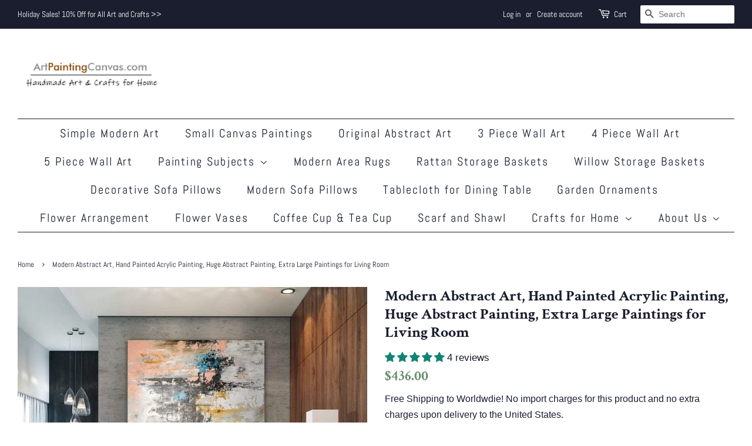

--- FILE ---
content_type: text/html; charset=utf-8
request_url: https://www.artpaintingcanvas.com/products/modern-abstract-art-hand-painted-acrylic-painting-huge-abstract-painting-extra-large-paintings-for-living-room
body_size: 38806
content:
<!doctype html>
<html class="no-js" lang="en">
<head>

  <!-- Basic page needs ================================================== -->
  <meta charset="utf-8">
  <meta http-equiv="X-UA-Compatible" content="IE=edge,chrome=1">

  
  <link rel="shortcut icon" href="//www.artpaintingcanvas.com/cdn/shop/files/QQ_20210125221831-1_f252fdd7-675f-4f5b-9edd-5b55e35b200d_32x32.jpg?v=1646176681" type="image/png" />
  

  <!-- Title and description ================================================== -->
  <title>
  Modern Abstract Art, Hand Painted Acrylic Painting, Huge Abstract Pain &ndash; Art Painting Canvas
  </title>

  
  <meta name="description" content="Hand Painted Acrylic Painting, Huge Abstract Painting, Extra Large Paintings for Living Room, Modern Abstract Art The following painting sizes are large. The paintings will be rolled in tube for shipping. You will need to gallery wrapped or framed the painting at the local frame shop:40X60 inches    (About 102X152CM, u">
  

  <!-- Social meta ================================================== -->
  <!-- /snippets/social-meta-tags.liquid -->




<meta property="og:site_name" content="Art Painting Canvas">
<meta property="og:url" content="https://www.artpaintingcanvas.com/products/modern-abstract-art-hand-painted-acrylic-painting-huge-abstract-painting-extra-large-paintings-for-living-room">
<meta property="og:title" content="Modern Abstract Art, Hand Painted Acrylic Painting, Huge Abstract Pain">
<meta property="og:type" content="product">
<meta property="og:description" content="Hand Painted Acrylic Painting, Huge Abstract Painting, Extra Large Paintings for Living Room, Modern Abstract Art The following painting sizes are large. The paintings will be rolled in tube for shipping. You will need to gallery wrapped or framed the painting at the local frame shop:40X60 inches    (About 102X152CM, u">

  <meta property="og:price:amount" content="436.00">
  <meta property="og:price:currency" content="USD">

<meta property="og:image" content="http://www.artpaintingcanvas.com/cdn/shop/products/1_59_1200x1200.jpg?v=1631113487">
<meta property="og:image:secure_url" content="https://www.artpaintingcanvas.com/cdn/shop/products/1_59_1200x1200.jpg?v=1631113487">


<meta name="twitter:card" content="summary_large_image">
<meta name="twitter:title" content="Modern Abstract Art, Hand Painted Acrylic Painting, Huge Abstract Pain">
<meta name="twitter:description" content="Hand Painted Acrylic Painting, Huge Abstract Painting, Extra Large Paintings for Living Room, Modern Abstract Art The following painting sizes are large. The paintings will be rolled in tube for shipping. You will need to gallery wrapped or framed the painting at the local frame shop:40X60 inches    (About 102X152CM, u">


  <!-- Helpers ================================================== -->
  <link rel="canonical" href="https://www.artpaintingcanvas.com/products/modern-abstract-art-hand-painted-acrylic-painting-huge-abstract-painting-extra-large-paintings-for-living-room">
  <meta name="viewport" content="width=device-width,initial-scale=1">
  <meta name="theme-color" content="#698f70">

  <!-- CSS ================================================== -->
  <link href="//www.artpaintingcanvas.com/cdn/shop/t/8/assets/timber.scss.css?v=114208537088674982551762154381" rel="stylesheet" type="text/css" media="all" />
  <link href="//www.artpaintingcanvas.com/cdn/shop/t/8/assets/theme.scss.css?v=30688573618383809251762154379" rel="stylesheet" type="text/css" media="all" />
  <style data-shopify>
  :root {
    --color-body-text: #1b1e2f;
    --color-body: #ffffff;
  }
</style>


  <script>
    window.theme = window.theme || {};

    var theme = {
      strings: {
        addToCart: "Add to Cart",
        soldOut: "Sold Out",
        unavailable: "Unavailable",
        zoomClose: "Close (Esc)",
        zoomPrev: "Previous (Left arrow key)",
        zoomNext: "Next (Right arrow key)",
        addressError: "Error looking up that address",
        addressNoResults: "No results for that address",
        addressQueryLimit: "You have exceeded the Google API usage limit. Consider upgrading to a \u003ca href=\"https:\/\/developers.google.com\/maps\/premium\/usage-limits\"\u003ePremium Plan\u003c\/a\u003e.",
        authError: "There was a problem authenticating your Google Maps API Key."
      },
      settings: {
        // Adding some settings to allow the editor to update correctly when they are changed
        enableWideLayout: true,
        typeAccentTransform: false,
        typeAccentSpacing: true,
        baseFontSize: '17px',
        headerBaseFontSize: '26px',
        accentFontSize: '20px'
      },
      variables: {
        mediaQueryMedium: 'screen and (max-width: 768px)',
        bpSmall: false
      },
      moneyFormat: "${{amount}}"
    };document.documentElement.className = document.documentElement.className.replace('no-js', 'supports-js');
  </script>

  <!-- Header hook for plugins ================================================== -->
  <script>window.performance && window.performance.mark && window.performance.mark('shopify.content_for_header.start');</script><meta name="google-site-verification" content="hpb6iW3VYaxX2kay5GRymb43ozg1XNQtV5kA6nksgqU">
<meta id="shopify-digital-wallet" name="shopify-digital-wallet" content="/26292348/digital_wallets/dialog">
<meta name="shopify-checkout-api-token" content="f166f657b0d381cac9d3d47ae1410afe">
<meta id="in-context-paypal-metadata" data-shop-id="26292348" data-venmo-supported="false" data-environment="production" data-locale="en_US" data-paypal-v4="true" data-currency="USD">
<link rel="alternate" type="application/json+oembed" href="https://www.artpaintingcanvas.com/products/modern-abstract-art-hand-painted-acrylic-painting-huge-abstract-painting-extra-large-paintings-for-living-room.oembed">
<script async="async" src="/checkouts/internal/preloads.js?locale=en-US"></script>
<script id="shopify-features" type="application/json">{"accessToken":"f166f657b0d381cac9d3d47ae1410afe","betas":["rich-media-storefront-analytics"],"domain":"www.artpaintingcanvas.com","predictiveSearch":true,"shopId":26292348,"locale":"en"}</script>
<script>var Shopify = Shopify || {};
Shopify.shop = "silvias-home-art.myshopify.com";
Shopify.locale = "en";
Shopify.currency = {"active":"USD","rate":"1.0"};
Shopify.country = "US";
Shopify.theme = {"name":"Minimal","id":131220078825,"schema_name":"Minimal","schema_version":"12.6.1","theme_store_id":380,"role":"main"};
Shopify.theme.handle = "null";
Shopify.theme.style = {"id":null,"handle":null};
Shopify.cdnHost = "www.artpaintingcanvas.com/cdn";
Shopify.routes = Shopify.routes || {};
Shopify.routes.root = "/";</script>
<script type="module">!function(o){(o.Shopify=o.Shopify||{}).modules=!0}(window);</script>
<script>!function(o){function n(){var o=[];function n(){o.push(Array.prototype.slice.apply(arguments))}return n.q=o,n}var t=o.Shopify=o.Shopify||{};t.loadFeatures=n(),t.autoloadFeatures=n()}(window);</script>
<script id="shop-js-analytics" type="application/json">{"pageType":"product"}</script>
<script defer="defer" async type="module" src="//www.artpaintingcanvas.com/cdn/shopifycloud/shop-js/modules/v2/client.init-shop-cart-sync_BT-GjEfc.en.esm.js"></script>
<script defer="defer" async type="module" src="//www.artpaintingcanvas.com/cdn/shopifycloud/shop-js/modules/v2/chunk.common_D58fp_Oc.esm.js"></script>
<script defer="defer" async type="module" src="//www.artpaintingcanvas.com/cdn/shopifycloud/shop-js/modules/v2/chunk.modal_xMitdFEc.esm.js"></script>
<script type="module">
  await import("//www.artpaintingcanvas.com/cdn/shopifycloud/shop-js/modules/v2/client.init-shop-cart-sync_BT-GjEfc.en.esm.js");
await import("//www.artpaintingcanvas.com/cdn/shopifycloud/shop-js/modules/v2/chunk.common_D58fp_Oc.esm.js");
await import("//www.artpaintingcanvas.com/cdn/shopifycloud/shop-js/modules/v2/chunk.modal_xMitdFEc.esm.js");

  window.Shopify.SignInWithShop?.initShopCartSync?.({"fedCMEnabled":true,"windoidEnabled":true});

</script>
<script id="__st">var __st={"a":26292348,"offset":-18000,"reqid":"cf4d685a-b0e8-4a30-a380-18b656b90a3a-1769473269","pageurl":"www.artpaintingcanvas.com\/products\/modern-abstract-art-hand-painted-acrylic-painting-huge-abstract-painting-extra-large-paintings-for-living-room","u":"95e615fcecb6","p":"product","rtyp":"product","rid":4771618816088};</script>
<script>window.ShopifyPaypalV4VisibilityTracking = true;</script>
<script id="captcha-bootstrap">!function(){'use strict';const t='contact',e='account',n='new_comment',o=[[t,t],['blogs',n],['comments',n],[t,'customer']],c=[[e,'customer_login'],[e,'guest_login'],[e,'recover_customer_password'],[e,'create_customer']],r=t=>t.map((([t,e])=>`form[action*='/${t}']:not([data-nocaptcha='true']) input[name='form_type'][value='${e}']`)).join(','),a=t=>()=>t?[...document.querySelectorAll(t)].map((t=>t.form)):[];function s(){const t=[...o],e=r(t);return a(e)}const i='password',u='form_key',d=['recaptcha-v3-token','g-recaptcha-response','h-captcha-response',i],f=()=>{try{return window.sessionStorage}catch{return}},m='__shopify_v',_=t=>t.elements[u];function p(t,e,n=!1){try{const o=window.sessionStorage,c=JSON.parse(o.getItem(e)),{data:r}=function(t){const{data:e,action:n}=t;return t[m]||n?{data:e,action:n}:{data:t,action:n}}(c);for(const[e,n]of Object.entries(r))t.elements[e]&&(t.elements[e].value=n);n&&o.removeItem(e)}catch(o){console.error('form repopulation failed',{error:o})}}const l='form_type',E='cptcha';function T(t){t.dataset[E]=!0}const w=window,h=w.document,L='Shopify',v='ce_forms',y='captcha';let A=!1;((t,e)=>{const n=(g='f06e6c50-85a8-45c8-87d0-21a2b65856fe',I='https://cdn.shopify.com/shopifycloud/storefront-forms-hcaptcha/ce_storefront_forms_captcha_hcaptcha.v1.5.2.iife.js',D={infoText:'Protected by hCaptcha',privacyText:'Privacy',termsText:'Terms'},(t,e,n)=>{const o=w[L][v],c=o.bindForm;if(c)return c(t,g,e,D).then(n);var r;o.q.push([[t,g,e,D],n]),r=I,A||(h.body.append(Object.assign(h.createElement('script'),{id:'captcha-provider',async:!0,src:r})),A=!0)});var g,I,D;w[L]=w[L]||{},w[L][v]=w[L][v]||{},w[L][v].q=[],w[L][y]=w[L][y]||{},w[L][y].protect=function(t,e){n(t,void 0,e),T(t)},Object.freeze(w[L][y]),function(t,e,n,w,h,L){const[v,y,A,g]=function(t,e,n){const i=e?o:[],u=t?c:[],d=[...i,...u],f=r(d),m=r(i),_=r(d.filter((([t,e])=>n.includes(e))));return[a(f),a(m),a(_),s()]}(w,h,L),I=t=>{const e=t.target;return e instanceof HTMLFormElement?e:e&&e.form},D=t=>v().includes(t);t.addEventListener('submit',(t=>{const e=I(t);if(!e)return;const n=D(e)&&!e.dataset.hcaptchaBound&&!e.dataset.recaptchaBound,o=_(e),c=g().includes(e)&&(!o||!o.value);(n||c)&&t.preventDefault(),c&&!n&&(function(t){try{if(!f())return;!function(t){const e=f();if(!e)return;const n=_(t);if(!n)return;const o=n.value;o&&e.removeItem(o)}(t);const e=Array.from(Array(32),(()=>Math.random().toString(36)[2])).join('');!function(t,e){_(t)||t.append(Object.assign(document.createElement('input'),{type:'hidden',name:u})),t.elements[u].value=e}(t,e),function(t,e){const n=f();if(!n)return;const o=[...t.querySelectorAll(`input[type='${i}']`)].map((({name:t})=>t)),c=[...d,...o],r={};for(const[a,s]of new FormData(t).entries())c.includes(a)||(r[a]=s);n.setItem(e,JSON.stringify({[m]:1,action:t.action,data:r}))}(t,e)}catch(e){console.error('failed to persist form',e)}}(e),e.submit())}));const S=(t,e)=>{t&&!t.dataset[E]&&(n(t,e.some((e=>e===t))),T(t))};for(const o of['focusin','change'])t.addEventListener(o,(t=>{const e=I(t);D(e)&&S(e,y())}));const B=e.get('form_key'),M=e.get(l),P=B&&M;t.addEventListener('DOMContentLoaded',(()=>{const t=y();if(P)for(const e of t)e.elements[l].value===M&&p(e,B);[...new Set([...A(),...v().filter((t=>'true'===t.dataset.shopifyCaptcha))])].forEach((e=>S(e,t)))}))}(h,new URLSearchParams(w.location.search),n,t,e,['guest_login'])})(!0,!0)}();</script>
<script integrity="sha256-4kQ18oKyAcykRKYeNunJcIwy7WH5gtpwJnB7kiuLZ1E=" data-source-attribution="shopify.loadfeatures" defer="defer" src="//www.artpaintingcanvas.com/cdn/shopifycloud/storefront/assets/storefront/load_feature-a0a9edcb.js" crossorigin="anonymous"></script>
<script data-source-attribution="shopify.dynamic_checkout.dynamic.init">var Shopify=Shopify||{};Shopify.PaymentButton=Shopify.PaymentButton||{isStorefrontPortableWallets:!0,init:function(){window.Shopify.PaymentButton.init=function(){};var t=document.createElement("script");t.src="https://www.artpaintingcanvas.com/cdn/shopifycloud/portable-wallets/latest/portable-wallets.en.js",t.type="module",document.head.appendChild(t)}};
</script>
<script data-source-attribution="shopify.dynamic_checkout.buyer_consent">
  function portableWalletsHideBuyerConsent(e){var t=document.getElementById("shopify-buyer-consent"),n=document.getElementById("shopify-subscription-policy-button");t&&n&&(t.classList.add("hidden"),t.setAttribute("aria-hidden","true"),n.removeEventListener("click",e))}function portableWalletsShowBuyerConsent(e){var t=document.getElementById("shopify-buyer-consent"),n=document.getElementById("shopify-subscription-policy-button");t&&n&&(t.classList.remove("hidden"),t.removeAttribute("aria-hidden"),n.addEventListener("click",e))}window.Shopify?.PaymentButton&&(window.Shopify.PaymentButton.hideBuyerConsent=portableWalletsHideBuyerConsent,window.Shopify.PaymentButton.showBuyerConsent=portableWalletsShowBuyerConsent);
</script>
<script>
  function portableWalletsCleanup(e){e&&e.src&&console.error("Failed to load portable wallets script "+e.src);var t=document.querySelectorAll("shopify-accelerated-checkout .shopify-payment-button__skeleton, shopify-accelerated-checkout-cart .wallet-cart-button__skeleton"),e=document.getElementById("shopify-buyer-consent");for(let e=0;e<t.length;e++)t[e].remove();e&&e.remove()}function portableWalletsNotLoadedAsModule(e){e instanceof ErrorEvent&&"string"==typeof e.message&&e.message.includes("import.meta")&&"string"==typeof e.filename&&e.filename.includes("portable-wallets")&&(window.removeEventListener("error",portableWalletsNotLoadedAsModule),window.Shopify.PaymentButton.failedToLoad=e,"loading"===document.readyState?document.addEventListener("DOMContentLoaded",window.Shopify.PaymentButton.init):window.Shopify.PaymentButton.init())}window.addEventListener("error",portableWalletsNotLoadedAsModule);
</script>

<script type="module" src="https://www.artpaintingcanvas.com/cdn/shopifycloud/portable-wallets/latest/portable-wallets.en.js" onError="portableWalletsCleanup(this)" crossorigin="anonymous"></script>
<script nomodule>
  document.addEventListener("DOMContentLoaded", portableWalletsCleanup);
</script>

<link id="shopify-accelerated-checkout-styles" rel="stylesheet" media="screen" href="https://www.artpaintingcanvas.com/cdn/shopifycloud/portable-wallets/latest/accelerated-checkout-backwards-compat.css" crossorigin="anonymous">
<style id="shopify-accelerated-checkout-cart">
        #shopify-buyer-consent {
  margin-top: 1em;
  display: inline-block;
  width: 100%;
}

#shopify-buyer-consent.hidden {
  display: none;
}

#shopify-subscription-policy-button {
  background: none;
  border: none;
  padding: 0;
  text-decoration: underline;
  font-size: inherit;
  cursor: pointer;
}

#shopify-subscription-policy-button::before {
  box-shadow: none;
}

      </style>

<script>window.performance && window.performance.mark && window.performance.mark('shopify.content_for_header.end');</script>

  <script src="//www.artpaintingcanvas.com/cdn/shop/t/8/assets/jquery-2.2.3.min.js?v=58211863146907186831646145881" type="text/javascript"></script>

  <script src="//www.artpaintingcanvas.com/cdn/shop/t/8/assets/lazysizes.min.js?v=155223123402716617051646145881" async="async"></script>

  
  

<!-- BEGIN app block: shopify://apps/cross-sell-upsell-pro/blocks/crosssell/a1de75bd-abc2-408f-b8be-5bce11f6a502 -->




<div id="buddha-crosssell" class="simple" style="display: none;">
    <div class="bcsell-atc-popup" style="display:none;">
        <div class="bcsell-atc-head"> <span></span> <span onclick="buddhaCrosssell.addToCartPopup('hide');"> <svg xmlns="http://www.w3.org/2000/svg" width="12" height="12" viewBox="0 0 24 24"><path d="M23.954 21.03l-9.184-9.095 9.092-9.174-2.832-2.807-9.09 9.179-9.176-9.088-2.81 2.81 9.186 9.105-9.095 9.184 2.81 2.81 9.112-9.192 9.18 9.1z"/></svg></span></div>
        <a class="bcsell-atc-product" href="javascript:void(0);" rel="nofollow">
            <img class="bcsell-atc-product-image"/>
            <div>
                <div class="bcsell-atc-product-name"> </div>
                <div class="bcsell-atc-product-variant"> </div>
            </div>
        </a>
        <a href="/cart" class="bcsell-view-cart"> VIEW CART</a>
    </div>
    <div class="bcsell-upsell-popup" style="display:none;">
        <div class="bcsell-upsell-head"> <span></span> <div onclick="buddhaCrosssell.upsellPopup('hide');"> <svg xmlns="http://www.w3.org/2000/svg" width="12" height="12" viewBox="0 0 24 24"><path d="M23.954 21.03l-9.184-9.095 9.092-9.174-2.832-2.807-9.09 9.179-9.176-9.088-2.81 2.81 9.186 9.105-9.095 9.184 2.81 2.81 9.112-9.192 9.18 9.1z"/></svg></div></div>
        <ul class="bcsell-upsell-list">
            <li class="bcsell-upsell-product bcsell-uninit">
                <div class="bcsell-upsell-product-image"><img/></div>
                <div class="bcsell-upsell-product-info">
                    <div class="bcsell-upsell-product-name"> </div>
                    <div class="bcsell-upsell-product-prices">
                        <div class="bcsell-upsell-product-price"></div>
                        <div class="bcsell-upsell-product-price-old"></div>
                    </div>
                    <div class="bcsell-upsell-product-variants"><div class="bcsell-select"><select name="select-4" id="bcsell-select-4"></select></div></div>
                </div>
                <div class="bcsell-upsell-btn">Add to Cart</div>
            </li>
        </ul>
        <div class="bcsell-upsell-footer">
            <div class="bcsell-upsell-btn" onclick="buddhaCrosssell.upsellPopup('hide');">Continue</div>
        </div>  
    </div>
    <div class="bcsell-section bcsell-section-uninit" scrollpos="0" scrollstep="310">
        <div class="bcsell-header"></div>
        <div class="bcsell-arrow bcsell-angle-left"><span></span></div>
        <div class="bcsell-list-wrap">
            
            <ul class="bcsell-list">
                
                
                <li class="bcsell-item bcsell-item-0">
                    <div class="bcsell-img"><a href=""><img src="" alt="none" class="" width="" height=""/></a></div>
                    <div class="bcsell-content">
                        <span class="bcsell-product-name">  </span>
                        <div class="bcsell-product-rating-stars bcsell-hidden"><div class="bcsell-product-rating-stars-active"></div></div>
                        <div class="bcsell-variants bcsell-merged bcsell-hidden"><div class="bcsell-select"><select name="select-1" id="bcsell-select-1"></select></div></div>
                        <div class="bcsell-product-prices">
                            <div class="bcsell-product-price"></div>
                            <div class="bcsell-product-price-old"></div>
                        </div>
                        <div class="bcsell-add-to-cart">
                            <span><svg width="17px" height="17px" viewBox="0 0 26.303867 22.28574" xmlns="http://www.w3.org/2000/svg" xmlns:svg="http://www.w3.org/2000/svg">
                                <g transform="translate(-40.095075,-44.8651)">
                                    <path style="fill:none;" d="M 47.957463,48.905141 H 65.71277 l -3.581753,8.940095 H 48.450647 L 43.641933,45.329385 H 40.55936" />
                                    <path style="fill:none;" d="m 47.772608,59.910044 -0.562681,1.269647 c -0.243064,0.547864 0.15875,1.164873 0.758472,1.164873 h 14.970126" />
                                    <path style="fill:none;" d="m 50.640339,65.330475 c 0,0.748947 -0.607131,1.356078 -1.356431,1.356078 -0.748947,0 -1.356078,-0.607131 -1.356078,-1.356078 0,-0.7493 0.607131,-1.356078 1.356078,-1.356078 0.7493,0 1.356431,0.606778 1.356431,1.356078 z" />
                                    <path style="fill:none;" d="m 62.598095,65.330475 c 0,0.748947 -0.607484,1.356078 -1.356431,1.356078 -0.748947,0 -1.35643,-0.607131 -1.35643,-1.356078 0,-0.7493 0.607483,-1.356078 1.35643,-1.356078 0.748947,0 1.356431,0.606778 1.356431,1.356078 z" />
                                    <path style="fill:none;" d="m 50.640339,50.652096 1.027641,5.522737" />
                                    <path style="fill:none;" d="M 59.941325,50.652096 58.932733,56.07288" />
                                    <path style="fill:none;" d="m 55.322405,50.652096 v 5.136798" />
                                </g>
                            </svg></span>
                            <span class="bcsell-text">Add to Cart</span>
                        </div>
                    </div>
                </li>
                
                <li class="bcsell-item bcsell-item-1">
                    <div class="bcsell-img"><a href=""><img src="" alt="none" class="" width="" height=""/></a></div>
                    <div class="bcsell-content">
                        <span class="bcsell-product-name">  </span>
                        <div class="bcsell-product-rating-stars bcsell-hidden"><div class="bcsell-product-rating-stars-active"></div></div>
                        <div class="bcsell-variants bcsell-merged bcsell-hidden"><div class="bcsell-select"><select name="select-1" id="bcsell-select-1"></select></div></div>
                        <div class="bcsell-product-prices">
                            <div class="bcsell-product-price"></div>
                            <div class="bcsell-product-price-old"></div>
                        </div>
                        <div class="bcsell-add-to-cart">
                            <span><svg width="17px" height="17px" viewBox="0 0 26.303867 22.28574" xmlns="http://www.w3.org/2000/svg" xmlns:svg="http://www.w3.org/2000/svg">
                                <g transform="translate(-40.095075,-44.8651)">
                                    <path style="fill:none;" d="M 47.957463,48.905141 H 65.71277 l -3.581753,8.940095 H 48.450647 L 43.641933,45.329385 H 40.55936" />
                                    <path style="fill:none;" d="m 47.772608,59.910044 -0.562681,1.269647 c -0.243064,0.547864 0.15875,1.164873 0.758472,1.164873 h 14.970126" />
                                    <path style="fill:none;" d="m 50.640339,65.330475 c 0,0.748947 -0.607131,1.356078 -1.356431,1.356078 -0.748947,0 -1.356078,-0.607131 -1.356078,-1.356078 0,-0.7493 0.607131,-1.356078 1.356078,-1.356078 0.7493,0 1.356431,0.606778 1.356431,1.356078 z" />
                                    <path style="fill:none;" d="m 62.598095,65.330475 c 0,0.748947 -0.607484,1.356078 -1.356431,1.356078 -0.748947,0 -1.35643,-0.607131 -1.35643,-1.356078 0,-0.7493 0.607483,-1.356078 1.35643,-1.356078 0.748947,0 1.356431,0.606778 1.356431,1.356078 z" />
                                    <path style="fill:none;" d="m 50.640339,50.652096 1.027641,5.522737" />
                                    <path style="fill:none;" d="M 59.941325,50.652096 58.932733,56.07288" />
                                    <path style="fill:none;" d="m 55.322405,50.652096 v 5.136798" />
                                </g>
                            </svg></span>
                            <span class="bcsell-text">Add to Cart</span>
                        </div>
                    </div>
                </li>
                
                <li class="bcsell-item bcsell-item-2">
                    <div class="bcsell-img"><a href=""><img src="" alt="none" class="" width="" height=""/></a></div>
                    <div class="bcsell-content">
                        <span class="bcsell-product-name">  </span>
                        <div class="bcsell-product-rating-stars bcsell-hidden"><div class="bcsell-product-rating-stars-active"></div></div>
                        <div class="bcsell-variants bcsell-merged bcsell-hidden"><div class="bcsell-select"><select name="select-1" id="bcsell-select-1"></select></div></div>
                        <div class="bcsell-product-prices">
                            <div class="bcsell-product-price"></div>
                            <div class="bcsell-product-price-old"></div>
                        </div>
                        <div class="bcsell-add-to-cart">
                            <span><svg width="17px" height="17px" viewBox="0 0 26.303867 22.28574" xmlns="http://www.w3.org/2000/svg" xmlns:svg="http://www.w3.org/2000/svg">
                                <g transform="translate(-40.095075,-44.8651)">
                                    <path style="fill:none;" d="M 47.957463,48.905141 H 65.71277 l -3.581753,8.940095 H 48.450647 L 43.641933,45.329385 H 40.55936" />
                                    <path style="fill:none;" d="m 47.772608,59.910044 -0.562681,1.269647 c -0.243064,0.547864 0.15875,1.164873 0.758472,1.164873 h 14.970126" />
                                    <path style="fill:none;" d="m 50.640339,65.330475 c 0,0.748947 -0.607131,1.356078 -1.356431,1.356078 -0.748947,0 -1.356078,-0.607131 -1.356078,-1.356078 0,-0.7493 0.607131,-1.356078 1.356078,-1.356078 0.7493,0 1.356431,0.606778 1.356431,1.356078 z" />
                                    <path style="fill:none;" d="m 62.598095,65.330475 c 0,0.748947 -0.607484,1.356078 -1.356431,1.356078 -0.748947,0 -1.35643,-0.607131 -1.35643,-1.356078 0,-0.7493 0.607483,-1.356078 1.35643,-1.356078 0.748947,0 1.356431,0.606778 1.356431,1.356078 z" />
                                    <path style="fill:none;" d="m 50.640339,50.652096 1.027641,5.522737" />
                                    <path style="fill:none;" d="M 59.941325,50.652096 58.932733,56.07288" />
                                    <path style="fill:none;" d="m 55.322405,50.652096 v 5.136798" />
                                </g>
                            </svg></span>
                            <span class="bcsell-text">Add to Cart</span>
                        </div>
                    </div>
                </li>
                
                <li class="bcsell-item bcsell-item-3">
                    <div class="bcsell-img"><a href=""><img src="" alt="none" class="" width="" height=""/></a></div>
                    <div class="bcsell-content">
                        <span class="bcsell-product-name">  </span>
                        <div class="bcsell-product-rating-stars bcsell-hidden"><div class="bcsell-product-rating-stars-active"></div></div>
                        <div class="bcsell-variants bcsell-merged bcsell-hidden"><div class="bcsell-select"><select name="select-1" id="bcsell-select-1"></select></div></div>
                        <div class="bcsell-product-prices">
                            <div class="bcsell-product-price"></div>
                            <div class="bcsell-product-price-old"></div>
                        </div>
                        <div class="bcsell-add-to-cart">
                            <span><svg width="17px" height="17px" viewBox="0 0 26.303867 22.28574" xmlns="http://www.w3.org/2000/svg" xmlns:svg="http://www.w3.org/2000/svg">
                                <g transform="translate(-40.095075,-44.8651)">
                                    <path style="fill:none;" d="M 47.957463,48.905141 H 65.71277 l -3.581753,8.940095 H 48.450647 L 43.641933,45.329385 H 40.55936" />
                                    <path style="fill:none;" d="m 47.772608,59.910044 -0.562681,1.269647 c -0.243064,0.547864 0.15875,1.164873 0.758472,1.164873 h 14.970126" />
                                    <path style="fill:none;" d="m 50.640339,65.330475 c 0,0.748947 -0.607131,1.356078 -1.356431,1.356078 -0.748947,0 -1.356078,-0.607131 -1.356078,-1.356078 0,-0.7493 0.607131,-1.356078 1.356078,-1.356078 0.7493,0 1.356431,0.606778 1.356431,1.356078 z" />
                                    <path style="fill:none;" d="m 62.598095,65.330475 c 0,0.748947 -0.607484,1.356078 -1.356431,1.356078 -0.748947,0 -1.35643,-0.607131 -1.35643,-1.356078 0,-0.7493 0.607483,-1.356078 1.35643,-1.356078 0.748947,0 1.356431,0.606778 1.356431,1.356078 z" />
                                    <path style="fill:none;" d="m 50.640339,50.652096 1.027641,5.522737" />
                                    <path style="fill:none;" d="M 59.941325,50.652096 58.932733,56.07288" />
                                    <path style="fill:none;" d="m 55.322405,50.652096 v 5.136798" />
                                </g>
                            </svg></span>
                            <span class="bcsell-text">Add to Cart</span>
                        </div>
                    </div>
                </li>
                
                <li class="bcsell-item bcsell-item-4">
                    <div class="bcsell-img"><a href=""><img src="" alt="none" class="" width="" height=""/></a></div>
                    <div class="bcsell-content">
                        <span class="bcsell-product-name">  </span>
                        <div class="bcsell-product-rating-stars bcsell-hidden"><div class="bcsell-product-rating-stars-active"></div></div>
                        <div class="bcsell-variants bcsell-merged bcsell-hidden"><div class="bcsell-select"><select name="select-1" id="bcsell-select-1"></select></div></div>
                        <div class="bcsell-product-prices">
                            <div class="bcsell-product-price"></div>
                            <div class="bcsell-product-price-old"></div>
                        </div>
                        <div class="bcsell-add-to-cart">
                            <span><svg width="17px" height="17px" viewBox="0 0 26.303867 22.28574" xmlns="http://www.w3.org/2000/svg" xmlns:svg="http://www.w3.org/2000/svg">
                                <g transform="translate(-40.095075,-44.8651)">
                                    <path style="fill:none;" d="M 47.957463,48.905141 H 65.71277 l -3.581753,8.940095 H 48.450647 L 43.641933,45.329385 H 40.55936" />
                                    <path style="fill:none;" d="m 47.772608,59.910044 -0.562681,1.269647 c -0.243064,0.547864 0.15875,1.164873 0.758472,1.164873 h 14.970126" />
                                    <path style="fill:none;" d="m 50.640339,65.330475 c 0,0.748947 -0.607131,1.356078 -1.356431,1.356078 -0.748947,0 -1.356078,-0.607131 -1.356078,-1.356078 0,-0.7493 0.607131,-1.356078 1.356078,-1.356078 0.7493,0 1.356431,0.606778 1.356431,1.356078 z" />
                                    <path style="fill:none;" d="m 62.598095,65.330475 c 0,0.748947 -0.607484,1.356078 -1.356431,1.356078 -0.748947,0 -1.35643,-0.607131 -1.35643,-1.356078 0,-0.7493 0.607483,-1.356078 1.35643,-1.356078 0.748947,0 1.356431,0.606778 1.356431,1.356078 z" />
                                    <path style="fill:none;" d="m 50.640339,50.652096 1.027641,5.522737" />
                                    <path style="fill:none;" d="M 59.941325,50.652096 58.932733,56.07288" />
                                    <path style="fill:none;" d="m 55.322405,50.652096 v 5.136798" />
                                </g>
                            </svg></span>
                            <span class="bcsell-text">Add to Cart</span>
                        </div>
                    </div>
                </li>
                
                <li class="bcsell-item bcsell-item-5">
                    <div class="bcsell-img"><a href=""><img src="" alt="none" class="" width="" height=""/></a></div>
                    <div class="bcsell-content">
                        <span class="bcsell-product-name">  </span>
                        <div class="bcsell-product-rating-stars bcsell-hidden"><div class="bcsell-product-rating-stars-active"></div></div>
                        <div class="bcsell-variants bcsell-merged bcsell-hidden"><div class="bcsell-select"><select name="select-1" id="bcsell-select-1"></select></div></div>
                        <div class="bcsell-product-prices">
                            <div class="bcsell-product-price"></div>
                            <div class="bcsell-product-price-old"></div>
                        </div>
                        <div class="bcsell-add-to-cart">
                            <span><svg width="17px" height="17px" viewBox="0 0 26.303867 22.28574" xmlns="http://www.w3.org/2000/svg" xmlns:svg="http://www.w3.org/2000/svg">
                                <g transform="translate(-40.095075,-44.8651)">
                                    <path style="fill:none;" d="M 47.957463,48.905141 H 65.71277 l -3.581753,8.940095 H 48.450647 L 43.641933,45.329385 H 40.55936" />
                                    <path style="fill:none;" d="m 47.772608,59.910044 -0.562681,1.269647 c -0.243064,0.547864 0.15875,1.164873 0.758472,1.164873 h 14.970126" />
                                    <path style="fill:none;" d="m 50.640339,65.330475 c 0,0.748947 -0.607131,1.356078 -1.356431,1.356078 -0.748947,0 -1.356078,-0.607131 -1.356078,-1.356078 0,-0.7493 0.607131,-1.356078 1.356078,-1.356078 0.7493,0 1.356431,0.606778 1.356431,1.356078 z" />
                                    <path style="fill:none;" d="m 62.598095,65.330475 c 0,0.748947 -0.607484,1.356078 -1.356431,1.356078 -0.748947,0 -1.35643,-0.607131 -1.35643,-1.356078 0,-0.7493 0.607483,-1.356078 1.35643,-1.356078 0.748947,0 1.356431,0.606778 1.356431,1.356078 z" />
                                    <path style="fill:none;" d="m 50.640339,50.652096 1.027641,5.522737" />
                                    <path style="fill:none;" d="M 59.941325,50.652096 58.932733,56.07288" />
                                    <path style="fill:none;" d="m 55.322405,50.652096 v 5.136798" />
                                </g>
                            </svg></span>
                            <span class="bcsell-text">Add to Cart</span>
                        </div>
                    </div>
                </li>
                
                <li class="bcsell-item bcsell-item-6">
                    <div class="bcsell-img"><a href=""><img src="" alt="none" class="" width="" height=""/></a></div>
                    <div class="bcsell-content">
                        <span class="bcsell-product-name">  </span>
                        <div class="bcsell-product-rating-stars bcsell-hidden"><div class="bcsell-product-rating-stars-active"></div></div>
                        <div class="bcsell-variants bcsell-merged bcsell-hidden"><div class="bcsell-select"><select name="select-1" id="bcsell-select-1"></select></div></div>
                        <div class="bcsell-product-prices">
                            <div class="bcsell-product-price"></div>
                            <div class="bcsell-product-price-old"></div>
                        </div>
                        <div class="bcsell-add-to-cart">
                            <span><svg width="17px" height="17px" viewBox="0 0 26.303867 22.28574" xmlns="http://www.w3.org/2000/svg" xmlns:svg="http://www.w3.org/2000/svg">
                                <g transform="translate(-40.095075,-44.8651)">
                                    <path style="fill:none;" d="M 47.957463,48.905141 H 65.71277 l -3.581753,8.940095 H 48.450647 L 43.641933,45.329385 H 40.55936" />
                                    <path style="fill:none;" d="m 47.772608,59.910044 -0.562681,1.269647 c -0.243064,0.547864 0.15875,1.164873 0.758472,1.164873 h 14.970126" />
                                    <path style="fill:none;" d="m 50.640339,65.330475 c 0,0.748947 -0.607131,1.356078 -1.356431,1.356078 -0.748947,0 -1.356078,-0.607131 -1.356078,-1.356078 0,-0.7493 0.607131,-1.356078 1.356078,-1.356078 0.7493,0 1.356431,0.606778 1.356431,1.356078 z" />
                                    <path style="fill:none;" d="m 62.598095,65.330475 c 0,0.748947 -0.607484,1.356078 -1.356431,1.356078 -0.748947,0 -1.35643,-0.607131 -1.35643,-1.356078 0,-0.7493 0.607483,-1.356078 1.35643,-1.356078 0.748947,0 1.356431,0.606778 1.356431,1.356078 z" />
                                    <path style="fill:none;" d="m 50.640339,50.652096 1.027641,5.522737" />
                                    <path style="fill:none;" d="M 59.941325,50.652096 58.932733,56.07288" />
                                    <path style="fill:none;" d="m 55.322405,50.652096 v 5.136798" />
                                </g>
                            </svg></span>
                            <span class="bcsell-text">Add to Cart</span>
                        </div>
                    </div>
                </li>
                
                <li class="bcsell-item bcsell-item-7">
                    <div class="bcsell-img"><a href=""><img src="" alt="none" class="" width="" height=""/></a></div>
                    <div class="bcsell-content">
                        <span class="bcsell-product-name">  </span>
                        <div class="bcsell-product-rating-stars bcsell-hidden"><div class="bcsell-product-rating-stars-active"></div></div>
                        <div class="bcsell-variants bcsell-merged bcsell-hidden"><div class="bcsell-select"><select name="select-1" id="bcsell-select-1"></select></div></div>
                        <div class="bcsell-product-prices">
                            <div class="bcsell-product-price"></div>
                            <div class="bcsell-product-price-old"></div>
                        </div>
                        <div class="bcsell-add-to-cart">
                            <span><svg width="17px" height="17px" viewBox="0 0 26.303867 22.28574" xmlns="http://www.w3.org/2000/svg" xmlns:svg="http://www.w3.org/2000/svg">
                                <g transform="translate(-40.095075,-44.8651)">
                                    <path style="fill:none;" d="M 47.957463,48.905141 H 65.71277 l -3.581753,8.940095 H 48.450647 L 43.641933,45.329385 H 40.55936" />
                                    <path style="fill:none;" d="m 47.772608,59.910044 -0.562681,1.269647 c -0.243064,0.547864 0.15875,1.164873 0.758472,1.164873 h 14.970126" />
                                    <path style="fill:none;" d="m 50.640339,65.330475 c 0,0.748947 -0.607131,1.356078 -1.356431,1.356078 -0.748947,0 -1.356078,-0.607131 -1.356078,-1.356078 0,-0.7493 0.607131,-1.356078 1.356078,-1.356078 0.7493,0 1.356431,0.606778 1.356431,1.356078 z" />
                                    <path style="fill:none;" d="m 62.598095,65.330475 c 0,0.748947 -0.607484,1.356078 -1.356431,1.356078 -0.748947,0 -1.35643,-0.607131 -1.35643,-1.356078 0,-0.7493 0.607483,-1.356078 1.35643,-1.356078 0.748947,0 1.356431,0.606778 1.356431,1.356078 z" />
                                    <path style="fill:none;" d="m 50.640339,50.652096 1.027641,5.522737" />
                                    <path style="fill:none;" d="M 59.941325,50.652096 58.932733,56.07288" />
                                    <path style="fill:none;" d="m 55.322405,50.652096 v 5.136798" />
                                </g>
                            </svg></span>
                            <span class="bcsell-text">Add to Cart</span>
                        </div>
                    </div>
                </li>
                
            </ul>
            
        </div>
        <div class="bcsell-arrow bcsell-angle-right"><span></span></div>
    </div>
    <label for="bcsell-select-1"> Variant 1 </label>
    <label for="bcsell-select-2"> Variant 2 </label>
    <label for="bcsell-select-3"> Variant 3 </label>
</div> 


<script>
    buddhaCrosssell = {};
    buddhaCrosssell.productHandle='modern-abstract-art-hand-painted-acrylic-painting-huge-abstract-painting-extra-large-paintings-for-living-room';
    buddhaCrosssell.productId='4771618816088';
    buddhaCrosssell.collectionHandle='';
    buddhaCrosssell.pageHandle='';
    buddhaCrosssell.shopUrl='https://www.artpaintingcanvas.com';
    buddhaCrosssell.template='product';
    buddhaCrosssell.moneyFormat= '${{amount}} USD';
    buddhaCrosssell.shopLocale = '';buddhaCrosssell.productsFromCollection=['piece-wall-art-golf-player-painting-sports-abstract-art-bedroom-abstract-painting-acrylic-art-canvas-art-p-344','piece-wall-art-music-player-painting-extra-large-art-abstract-wall-art-wall-painting-acrylic-art-modern-art-p-391','piece-abstract-art-cello-painting-abstract-painting-violin-painting-bedroom-abstract-painting-p-851','5-piece-canvas-art-musician-painting-music-painting','piece-canvas-art-violin-musical-instruction-painting-abstract-painting-electronic-organ-painting-p-844','5-piece-canvas-art-landscape-canvas-paintings','tree-of-life-painting-abstract-art-of-love-extra-large-art','5-piece-canvas-art-tree-of-life-painting','abstract-artwork-canvas-painting-huge-wall-art-extra-large-art-painting-for-sale','abstract-acrylic-painting-modern-paintings-for-living-room-hand-painted-wall-painting-extra-large-abstract-art','abstract-acrylic-paintings-for-living-room-buy-paintings-online-contemporary','abstract-acrylic-paintings-for-living-room-heavy-texture-canvas-art','abstract-acrylic-paintings-for-living-room-modern-contemporary-artwork-buy-paintings-online-heavy-texture-canvas-art','abstract-acrylic-paintings-for-living-room-original-modern-artwork','abstract-acrylic-paintings-for-living-room-oversized','abstract-acrylic-paintings-on-canvas-hand-painted-wall-art-paintings',];
    buddhaCrosssell.randomProducts=[ "modern-art-contemporary-art-tree-painting-oil-painting-flower-painting-bedroom-wall-art-heavy-texture-painting-bedroom-wall-art-canvas-art-p-402", "abstract-art-huge-wall-art-extra-large-painting-black-and-red-wall-art-art-on-canvas-buy-art-online-p-704",    "abstract-flower-painting-red-canvas-painting-extra-large-wall-art-acrylic-art-pannel-painting-set-p-717",      "simple-abstract-art-simple-modern-wall-art-abstract-paintings-for-living-room-hand-painted-canvas-painting", "abstract-art-painting-extra-large-painting-tree-of-life-canvas-art-modern-art-extra-large-wall-art-piece-canvas-art-p-786",   ];buddhaCrosssell.newestProducts = ["small-flower-vases-on-table-rustic-porcelain-flower-vases","handmade-water-holding-flower-vases-modern-flower-vase","centerpiece-on-dining-table-large-flower-vase-on-table","ceramic-bouquet-vases-tall-flower-vases-on-table-rustic","handmade-water-holding-flower-vases-porcelain-flower-vases","handmade-water-holding-flower-vases-modern","porcelain-flower-vases-modern-ceramic-bouquet-vases-centerpiece","handmade-bouquet-ceramic-vases-modern-flower-vases-on-table","modern-porcelain-flower-vases-flower-vases-on-table-handmade","water-holding-flower-vases-black-and-white-striped-ceramic-vase","handmade-water-holding-flower-vases-centerpiece-on-dining-table","ceramic-bud-vases-black-and-white-polka-dot-flower-vase","modern-porcelain-flower-vases-handmade-water-holding-flower-vases","large-pottery-flower-vases-urn-centerpiece-on-dining-table","porcelain-flower-vases-modern-ceramic-bouquet-vases","handmade-water-holding-flower-vases-modern-black-flower-vase",];
    buddhaCrosssell.bestSellingProducts = ["hand-woven-fruit-basket-with-handle","abstract-painting-canvas-painting-living-room-wall-art-modern-art-piece-wall-art-home-art-decor-p-15","xl-wall-art-abstract-art-abstract-painting-canvas-painting-abstract-figure-painting-piece-wall-art-huge-wall-art-acrylic-art-ready-to-hang-p-210","tree-of-life-painting-extra-large-wall-art-1","abstract-art-black-and-red-wall-art-living-room-wall-art-buy-art-online-p-706","pink-pottery-coffee-cups-cappuccino-coffee-mug-latte-coffee-cup-white-tea-cup-ceramic-coffee-cup-coffee-cup-and-saucer-set","natural-bamboo-basket-rustic-basket-1","large-handmade-rectangular-basket-with-lip-rattan-storage-basket-storage-baskets-for-bedroom-rustic-baskets-for-living-room","british-tea-cups-elegant-porcelain-coffee-cups-latte-coffee-cups-with-gold-trim-and-gift-box-tea-cups-and-saucers","natural-dried-sunflower-stems-flower-arrangement","decorative-pillows-for-couch-square-decorative-pillow-covers","simple-modern-art-wall-art-paintings","modern-soft-rugs-under-dining-room-table","decorative-throw-pillows-for-couch-3","contemporary-round-rugs-under-bed-modern-round-carpets","abstract-paintings-behind-sofa-acrylic-paintings-for-bedroom",];buddhaCrosssell.youMayAlsoLikeProducts = ["canvas-painting-for-living-room-modern-wall-art-painting-huge-contemporary-abstract-artwork","abstract-acrylic-painting-modern-paintings-for-living-room-hand-painted-wall-painting-extra-large-abstract-art","abstract-acrylic-paintings-for-living-room-oversized","abstract-acrylic-wall-painting-extra-large-paintings-for-living-room-hand-painted-wall-painting-modern-abstract-art","abstract-canvas-painting-extra-large-abstract-artwork","abstract-canvas-painting-extra-large-abstract-artwork-modern-paintings","abstract-canvas-painting-modern-paintings-for-dining-room-hand-painted-wall-painting-extra-large-abstract-artwork","abstract-flower-painting-extra-large-abstract-paintings","abstract-landscape-canvas-painting-for-living-room-modern-wall-art-painting","heavy-texture-wall-art-for-bedroom-contemporary-modern-artwork","wall-art-paintings-hand-painted-acrylic-painting-modern-abstract-painting-extra-large-paintings-for-living-room","wall-art-paintings-hand-painted-acrylic-painting-huge-abstract-painting-extra-large-paintings-for-living-room","sail-boat-painting-hand-painted-abstract-painting","sail-boat-at-sea-contemporary-modern-artwork-abstract-landscape-wall-art","oversized-modern-art-canvas-paintings-for-living-room","abstract-wall-art-on-canvas-modern-paintings","acrylic-abstract-art-extra-large-paintings-modern-abstract-acrylic-painting-living-room-wall-painting","acrylic-painting-for-dining-room-extra-large-wall-art-painting-modern-contemporary-abstract-artwork",];buddhaCrosssell.disableScriptTagCheck = true;
    buddhaCrosssell.uniqueProducts = false;
    buddhaCrosssell.schema = {"enableAlsoBought":false,"enableYouMayAlsoLike":true,"enableNewestProducts":false,"enableBestSellingProducts":false,"enableRecentlyViewedProducts":true,"enableManualCollection":false,"enableAlsoBoughtStars":false,"enableZoomAnimation":false,"enableSlideshowAnimation":false,"enableCrop":false,"enableVariants":true,"enablePrice":true,"theme":"simple","carouselSize":"8","abWidgetTitle":"People who bought this product, also bought","ymalWidgetTitle":"Related Products","npWidgetTitle":"Newest Products","bsWidgetTitle":"Best Selling Products ","rvWidgetTitle":"Recently Viewed Products","addToCartText":"Add to cart","addToCartPopupHeaderSuccess":"JUST ADDED TO YOUR CART","addToCartPopupHeaderError":"OUT OF STOCK","addToCartPopupViewCart":"VIEW CART","widgetTitleColor":"#000000","widgetProductNameColor":"#ffffff","widgetAddToCartColor":"#008060","widgetSimplePriceColor":"#ff0000","widgetSimpleTextColor":"#333333"};
    buddhaCrosssell.schemaMCE =[];
    buddhaCrosssell.schemaUpsell =[];
    buddhaCrosssell.alsoBought = [];

    

    /* customer fixes */
    buddhaCrosssell.loadFixes = function(jQueryCrosssell) {
    buddhaCrosssell.themeFixesBefore = function(){ if(buddhaCrosssell.template == "product") jQueryCrosssell("head").append("<style id=\"bcsellThemeStyle\"> .section-header.section-header--medium {display: none;} .grid-uniform.grid-link__container {display: none; } </style>"); }

    }

    function csLoadJS(file, async = true) {
        let script = document.createElement("script");
        script.setAttribute("src", file);
        script.setAttribute("data-no-instant", "");
        script.setAttribute("type", "text/javascript");
        script.setAttribute("async", async);
        document.head.appendChild(script);
    }
    function csLoadCSS(file) {  
        var style = document.createElement('link');
        style.href = file;
        style.type = 'text/css';
        style.rel = 'stylesheet';
        document.head.append(style); 
    }
    csLoadJS("https://cdn.shopify.com/extensions/5810d7f5-4be1-4afd-907f-741969ef0128/cross-sell-upsell-pro-39/assets/buddha-crosssell.js");
    csLoadCSS("https://cdn.shopify.com/extensions/5810d7f5-4be1-4afd-907f-741969ef0128/cross-sell-upsell-pro-39/assets/buddha-crosssell.css");
</script>




<!-- END app block --><!-- BEGIN app block: shopify://apps/judge-me-reviews/blocks/judgeme_core/61ccd3b1-a9f2-4160-9fe9-4fec8413e5d8 --><!-- Start of Judge.me Core -->






<link rel="dns-prefetch" href="https://cdnwidget.judge.me">
<link rel="dns-prefetch" href="https://cdn.judge.me">
<link rel="dns-prefetch" href="https://cdn1.judge.me">
<link rel="dns-prefetch" href="https://api.judge.me">

<script data-cfasync='false' class='jdgm-settings-script'>window.jdgmSettings={"pagination":5,"disable_web_reviews":true,"badge_no_review_text":"No reviews","badge_n_reviews_text":"{{ n }} review/reviews","hide_badge_preview_if_no_reviews":true,"badge_hide_text":false,"enforce_center_preview_badge":false,"widget_title":"Customer Reviews","widget_open_form_text":"Write a review","widget_close_form_text":"Cancel review","widget_refresh_page_text":"Refresh page","widget_summary_text":"Based on {{ number_of_reviews }} review/reviews","widget_no_review_text":"Be the first to write a review","widget_name_field_text":"Display name","widget_verified_name_field_text":"Verified Name (public)","widget_name_placeholder_text":"Display name","widget_required_field_error_text":"This field is required.","widget_email_field_text":"Email address","widget_verified_email_field_text":"Verified Email (private, can not be edited)","widget_email_placeholder_text":"Your email address","widget_email_field_error_text":"Please enter a valid email address.","widget_rating_field_text":"Rating","widget_review_title_field_text":"Review Title","widget_review_title_placeholder_text":"Give your review a title","widget_review_body_field_text":"Review content","widget_review_body_placeholder_text":"Start writing here...","widget_pictures_field_text":"Picture/Video (optional)","widget_submit_review_text":"Submit Review","widget_submit_verified_review_text":"Submit Verified Review","widget_submit_success_msg_with_auto_publish":"Thank you! Please refresh the page in a few moments to see your review. You can remove or edit your review by logging into \u003ca href='https://judge.me/login' target='_blank' rel='nofollow noopener'\u003eJudge.me\u003c/a\u003e","widget_submit_success_msg_no_auto_publish":"Thank you! Your review will be published as soon as it is approved by the shop admin. You can remove or edit your review by logging into \u003ca href='https://judge.me/login' target='_blank' rel='nofollow noopener'\u003eJudge.me\u003c/a\u003e","widget_show_default_reviews_out_of_total_text":"Showing {{ n_reviews_shown }} out of {{ n_reviews }} reviews.","widget_show_all_link_text":"Show all","widget_show_less_link_text":"Show less","widget_author_said_text":"{{ reviewer_name }} said:","widget_days_text":"{{ n }} days ago","widget_weeks_text":"{{ n }} week/weeks ago","widget_months_text":"{{ n }} month/months ago","widget_years_text":"{{ n }} year/years ago","widget_yesterday_text":"Yesterday","widget_today_text":"Today","widget_replied_text":"\u003e\u003e {{ shop_name }} replied:","widget_read_more_text":"Read more","widget_reviewer_name_as_initial":"","widget_rating_filter_color":"#fbcd0a","widget_rating_filter_see_all_text":"See all reviews","widget_sorting_most_recent_text":"Most Recent","widget_sorting_highest_rating_text":"Highest Rating","widget_sorting_lowest_rating_text":"Lowest Rating","widget_sorting_with_pictures_text":"Only Pictures","widget_sorting_most_helpful_text":"Most Helpful","widget_open_question_form_text":"Ask a question","widget_reviews_subtab_text":"Reviews","widget_questions_subtab_text":"Questions","widget_question_label_text":"Question","widget_answer_label_text":"Answer","widget_question_placeholder_text":"Write your question here","widget_submit_question_text":"Submit Question","widget_question_submit_success_text":"Thank you for your question! We will notify you once it gets answered.","verified_badge_text":"Verified","verified_badge_bg_color":"","verified_badge_text_color":"","verified_badge_placement":"left-of-reviewer-name","widget_review_max_height":"","widget_hide_border":false,"widget_social_share":false,"widget_thumb":false,"widget_review_location_show":false,"widget_location_format":"","all_reviews_include_out_of_store_products":true,"all_reviews_out_of_store_text":"(out of store)","all_reviews_pagination":100,"all_reviews_product_name_prefix_text":"about","enable_review_pictures":false,"enable_question_anwser":false,"widget_theme":"default","review_date_format":"mm/dd/yyyy","default_sort_method":"most-recent","widget_product_reviews_subtab_text":"Product Reviews","widget_shop_reviews_subtab_text":"Shop Reviews","widget_other_products_reviews_text":"Reviews for other products","widget_store_reviews_subtab_text":"Store reviews","widget_no_store_reviews_text":"This store hasn't received any reviews yet","widget_web_restriction_product_reviews_text":"This product hasn't received any reviews yet","widget_no_items_text":"No items found","widget_show_more_text":"Show more","widget_write_a_store_review_text":"Write a Store Review","widget_other_languages_heading":"Reviews in Other Languages","widget_translate_review_text":"Translate review to {{ language }}","widget_translating_review_text":"Translating...","widget_show_original_translation_text":"Show original ({{ language }})","widget_translate_review_failed_text":"Review couldn't be translated.","widget_translate_review_retry_text":"Retry","widget_translate_review_try_again_later_text":"Try again later","show_product_url_for_grouped_product":false,"widget_sorting_pictures_first_text":"Pictures First","show_pictures_on_all_rev_page_mobile":false,"show_pictures_on_all_rev_page_desktop":false,"floating_tab_hide_mobile_install_preference":false,"floating_tab_button_name":"★ Reviews","floating_tab_title":"Let customers speak for us","floating_tab_button_color":"","floating_tab_button_background_color":"","floating_tab_url":"","floating_tab_url_enabled":false,"floating_tab_tab_style":"text","all_reviews_text_badge_text":"Customers rate us {{ shop.metafields.judgeme.all_reviews_rating | round: 1 }}/5 based on {{ shop.metafields.judgeme.all_reviews_count }} reviews.","all_reviews_text_badge_text_branded_style":"{{ shop.metafields.judgeme.all_reviews_rating | round: 1 }} out of 5 stars based on {{ shop.metafields.judgeme.all_reviews_count }} reviews","is_all_reviews_text_badge_a_link":false,"show_stars_for_all_reviews_text_badge":false,"all_reviews_text_badge_url":"","all_reviews_text_style":"branded","all_reviews_text_color_style":"judgeme_brand_color","all_reviews_text_color":"#108474","all_reviews_text_show_jm_brand":true,"featured_carousel_show_header":true,"featured_carousel_title":"Let customers speak for us","testimonials_carousel_title":"Customers are saying","videos_carousel_title":"Real customer stories","cards_carousel_title":"Customers are saying","featured_carousel_count_text":"from {{ n }} reviews","featured_carousel_add_link_to_all_reviews_page":false,"featured_carousel_url":"","featured_carousel_show_images":true,"featured_carousel_autoslide_interval":5,"featured_carousel_arrows_on_the_sides":false,"featured_carousel_height":250,"featured_carousel_width":80,"featured_carousel_image_size":0,"featured_carousel_image_height":250,"featured_carousel_arrow_color":"#eeeeee","verified_count_badge_style":"branded","verified_count_badge_orientation":"horizontal","verified_count_badge_color_style":"judgeme_brand_color","verified_count_badge_color":"#108474","is_verified_count_badge_a_link":false,"verified_count_badge_url":"","verified_count_badge_show_jm_brand":true,"widget_rating_preset_default":5,"widget_first_sub_tab":"product-reviews","widget_show_histogram":true,"widget_histogram_use_custom_color":false,"widget_pagination_use_custom_color":false,"widget_star_use_custom_color":false,"widget_verified_badge_use_custom_color":false,"widget_write_review_use_custom_color":false,"picture_reminder_submit_button":"Upload Pictures","enable_review_videos":false,"mute_video_by_default":false,"widget_sorting_videos_first_text":"Videos First","widget_review_pending_text":"Pending","featured_carousel_items_for_large_screen":3,"social_share_options_order":"Facebook,Twitter","remove_microdata_snippet":false,"disable_json_ld":false,"enable_json_ld_products":false,"preview_badge_show_question_text":false,"preview_badge_no_question_text":"No questions","preview_badge_n_question_text":"{{ number_of_questions }} question/questions","qa_badge_show_icon":false,"qa_badge_position":"same-row","remove_judgeme_branding":false,"widget_add_search_bar":false,"widget_search_bar_placeholder":"Search","widget_sorting_verified_only_text":"Verified only","featured_carousel_theme":"default","featured_carousel_show_rating":true,"featured_carousel_show_title":true,"featured_carousel_show_body":true,"featured_carousel_show_date":false,"featured_carousel_show_reviewer":true,"featured_carousel_show_product":false,"featured_carousel_header_background_color":"#108474","featured_carousel_header_text_color":"#ffffff","featured_carousel_name_product_separator":"reviewed","featured_carousel_full_star_background":"#108474","featured_carousel_empty_star_background":"#dadada","featured_carousel_vertical_theme_background":"#f9fafb","featured_carousel_verified_badge_enable":true,"featured_carousel_verified_badge_color":"#108474","featured_carousel_border_style":"round","featured_carousel_review_line_length_limit":3,"featured_carousel_more_reviews_button_text":"Read more reviews","featured_carousel_view_product_button_text":"View product","all_reviews_page_load_reviews_on":"scroll","all_reviews_page_load_more_text":"Load More Reviews","disable_fb_tab_reviews":false,"enable_ajax_cdn_cache":false,"widget_advanced_speed_features":5,"widget_public_name_text":"displayed publicly like","default_reviewer_name":"John Smith","default_reviewer_name_has_non_latin":true,"widget_reviewer_anonymous":"Anonymous","medals_widget_title":"Judge.me Review Medals","medals_widget_background_color":"#f9fafb","medals_widget_position":"footer_all_pages","medals_widget_border_color":"#f9fafb","medals_widget_verified_text_position":"left","medals_widget_use_monochromatic_version":false,"medals_widget_elements_color":"#108474","show_reviewer_avatar":true,"widget_invalid_yt_video_url_error_text":"Not a YouTube video URL","widget_max_length_field_error_text":"Please enter no more than {0} characters.","widget_show_country_flag":false,"widget_show_collected_via_shop_app":true,"widget_verified_by_shop_badge_style":"light","widget_verified_by_shop_text":"Verified by Shop","widget_show_photo_gallery":false,"widget_load_with_code_splitting":true,"widget_ugc_install_preference":false,"widget_ugc_title":"Made by us, Shared by you","widget_ugc_subtitle":"Tag us to see your picture featured in our page","widget_ugc_arrows_color":"#ffffff","widget_ugc_primary_button_text":"Buy Now","widget_ugc_primary_button_background_color":"#108474","widget_ugc_primary_button_text_color":"#ffffff","widget_ugc_primary_button_border_width":"0","widget_ugc_primary_button_border_style":"none","widget_ugc_primary_button_border_color":"#108474","widget_ugc_primary_button_border_radius":"25","widget_ugc_secondary_button_text":"Load More","widget_ugc_secondary_button_background_color":"#ffffff","widget_ugc_secondary_button_text_color":"#108474","widget_ugc_secondary_button_border_width":"2","widget_ugc_secondary_button_border_style":"solid","widget_ugc_secondary_button_border_color":"#108474","widget_ugc_secondary_button_border_radius":"25","widget_ugc_reviews_button_text":"View Reviews","widget_ugc_reviews_button_background_color":"#ffffff","widget_ugc_reviews_button_text_color":"#108474","widget_ugc_reviews_button_border_width":"2","widget_ugc_reviews_button_border_style":"solid","widget_ugc_reviews_button_border_color":"#108474","widget_ugc_reviews_button_border_radius":"25","widget_ugc_reviews_button_link_to":"judgeme-reviews-page","widget_ugc_show_post_date":true,"widget_ugc_max_width":"800","widget_rating_metafield_value_type":true,"widget_primary_color":"#108474","widget_enable_secondary_color":false,"widget_secondary_color":"#edf5f5","widget_summary_average_rating_text":"{{ average_rating }} out of 5","widget_media_grid_title":"Customer photos \u0026 videos","widget_media_grid_see_more_text":"See more","widget_round_style":false,"widget_show_product_medals":true,"widget_verified_by_judgeme_text":"Verified by Judge.me","widget_show_store_medals":true,"widget_verified_by_judgeme_text_in_store_medals":"Verified by Judge.me","widget_media_field_exceed_quantity_message":"Sorry, we can only accept {{ max_media }} for one review.","widget_media_field_exceed_limit_message":"{{ file_name }} is too large, please select a {{ media_type }} less than {{ size_limit }}MB.","widget_review_submitted_text":"Review Submitted!","widget_question_submitted_text":"Question Submitted!","widget_close_form_text_question":"Cancel","widget_write_your_answer_here_text":"Write your answer here","widget_enabled_branded_link":true,"widget_show_collected_by_judgeme":false,"widget_reviewer_name_color":"","widget_write_review_text_color":"","widget_write_review_bg_color":"","widget_collected_by_judgeme_text":"collected by Judge.me","widget_pagination_type":"standard","widget_load_more_text":"Load More","widget_load_more_color":"#108474","widget_full_review_text":"Full Review","widget_read_more_reviews_text":"Read More Reviews","widget_read_questions_text":"Read Questions","widget_questions_and_answers_text":"Questions \u0026 Answers","widget_verified_by_text":"Verified by","widget_verified_text":"Verified","widget_number_of_reviews_text":"{{ number_of_reviews }} reviews","widget_back_button_text":"Back","widget_next_button_text":"Next","widget_custom_forms_filter_button":"Filters","custom_forms_style":"horizontal","widget_show_review_information":false,"how_reviews_are_collected":"How reviews are collected?","widget_show_review_keywords":false,"widget_gdpr_statement":"How we use your data: We'll only contact you about the review you left, and only if necessary. By submitting your review, you agree to Judge.me's \u003ca href='https://judge.me/terms' target='_blank' rel='nofollow noopener'\u003eterms\u003c/a\u003e, \u003ca href='https://judge.me/privacy' target='_blank' rel='nofollow noopener'\u003eprivacy\u003c/a\u003e and \u003ca href='https://judge.me/content-policy' target='_blank' rel='nofollow noopener'\u003econtent\u003c/a\u003e policies.","widget_multilingual_sorting_enabled":false,"widget_translate_review_content_enabled":false,"widget_translate_review_content_method":"manual","popup_widget_review_selection":"automatically_with_pictures","popup_widget_round_border_style":true,"popup_widget_show_title":true,"popup_widget_show_body":true,"popup_widget_show_reviewer":false,"popup_widget_show_product":true,"popup_widget_show_pictures":true,"popup_widget_use_review_picture":true,"popup_widget_show_on_home_page":true,"popup_widget_show_on_product_page":true,"popup_widget_show_on_collection_page":true,"popup_widget_show_on_cart_page":true,"popup_widget_position":"bottom_left","popup_widget_first_review_delay":5,"popup_widget_duration":5,"popup_widget_interval":5,"popup_widget_review_count":5,"popup_widget_hide_on_mobile":true,"review_snippet_widget_round_border_style":true,"review_snippet_widget_card_color":"#FFFFFF","review_snippet_widget_slider_arrows_background_color":"#FFFFFF","review_snippet_widget_slider_arrows_color":"#000000","review_snippet_widget_star_color":"#108474","show_product_variant":false,"all_reviews_product_variant_label_text":"Variant: ","widget_show_verified_branding":false,"widget_ai_summary_title":"Customers say","widget_ai_summary_disclaimer":"AI-powered review summary based on recent customer reviews","widget_show_ai_summary":false,"widget_show_ai_summary_bg":false,"widget_show_review_title_input":true,"redirect_reviewers_invited_via_email":"review_widget","request_store_review_after_product_review":false,"request_review_other_products_in_order":false,"review_form_color_scheme":"default","review_form_corner_style":"square","review_form_star_color":{},"review_form_text_color":"#333333","review_form_background_color":"#ffffff","review_form_field_background_color":"#fafafa","review_form_button_color":{},"review_form_button_text_color":"#ffffff","review_form_modal_overlay_color":"#000000","review_content_screen_title_text":"How would you rate this product?","review_content_introduction_text":"We would love it if you would share a bit about your experience.","store_review_form_title_text":"How would you rate this store?","store_review_form_introduction_text":"We would love it if you would share a bit about your experience.","show_review_guidance_text":true,"one_star_review_guidance_text":"Poor","five_star_review_guidance_text":"Great","customer_information_screen_title_text":"About you","customer_information_introduction_text":"Please tell us more about you.","custom_questions_screen_title_text":"Your experience in more detail","custom_questions_introduction_text":"Here are a few questions to help us understand more about your experience.","review_submitted_screen_title_text":"Thanks for your review!","review_submitted_screen_thank_you_text":"We are processing it and it will appear on the store soon.","review_submitted_screen_email_verification_text":"Please confirm your email by clicking the link we just sent you. This helps us keep reviews authentic.","review_submitted_request_store_review_text":"Would you like to share your experience of shopping with us?","review_submitted_review_other_products_text":"Would you like to review these products?","store_review_screen_title_text":"Would you like to share your experience of shopping with us?","store_review_introduction_text":"We value your feedback and use it to improve. Please share any thoughts or suggestions you have.","reviewer_media_screen_title_picture_text":"Share a picture","reviewer_media_introduction_picture_text":"Upload a photo to support your review.","reviewer_media_screen_title_video_text":"Share a video","reviewer_media_introduction_video_text":"Upload a video to support your review.","reviewer_media_screen_title_picture_or_video_text":"Share a picture or video","reviewer_media_introduction_picture_or_video_text":"Upload a photo or video to support your review.","reviewer_media_youtube_url_text":"Paste your Youtube URL here","advanced_settings_next_step_button_text":"Next","advanced_settings_close_review_button_text":"Close","modal_write_review_flow":false,"write_review_flow_required_text":"Required","write_review_flow_privacy_message_text":"We respect your privacy.","write_review_flow_anonymous_text":"Post review as anonymous","write_review_flow_visibility_text":"This won't be visible to other customers.","write_review_flow_multiple_selection_help_text":"Select as many as you like","write_review_flow_single_selection_help_text":"Select one option","write_review_flow_required_field_error_text":"This field is required","write_review_flow_invalid_email_error_text":"Please enter a valid email address","write_review_flow_max_length_error_text":"Max. {{ max_length }} characters.","write_review_flow_media_upload_text":"\u003cb\u003eClick to upload\u003c/b\u003e or drag and drop","write_review_flow_gdpr_statement":"We'll only contact you about your review if necessary. By submitting your review, you agree to our \u003ca href='https://judge.me/terms' target='_blank' rel='nofollow noopener'\u003eterms and conditions\u003c/a\u003e and \u003ca href='https://judge.me/privacy' target='_blank' rel='nofollow noopener'\u003eprivacy policy\u003c/a\u003e.","rating_only_reviews_enabled":false,"show_negative_reviews_help_screen":false,"new_review_flow_help_screen_rating_threshold":3,"negative_review_resolution_screen_title_text":"Tell us more","negative_review_resolution_text":"Your experience matters to us. If there were issues with your purchase, we're here to help. Feel free to reach out to us, we'd love the opportunity to make things right.","negative_review_resolution_button_text":"Contact us","negative_review_resolution_proceed_with_review_text":"Leave a review","negative_review_resolution_subject":"Issue with purchase from {{ shop_name }}.{{ order_name }}","preview_badge_collection_page_install_status":false,"widget_review_custom_css":"","preview_badge_custom_css":"","preview_badge_stars_count":"5-stars","featured_carousel_custom_css":"","floating_tab_custom_css":"","all_reviews_widget_custom_css":"","medals_widget_custom_css":"","verified_badge_custom_css":"","all_reviews_text_custom_css":"","transparency_badges_collected_via_store_invite":false,"transparency_badges_from_another_provider":false,"transparency_badges_collected_from_store_visitor":false,"transparency_badges_collected_by_verified_review_provider":false,"transparency_badges_earned_reward":false,"transparency_badges_collected_via_store_invite_text":"Review collected via store invitation","transparency_badges_from_another_provider_text":"Review collected from another provider","transparency_badges_collected_from_store_visitor_text":"Review collected from a store visitor","transparency_badges_written_in_google_text":"Review written in Google","transparency_badges_written_in_etsy_text":"Review written in Etsy","transparency_badges_written_in_shop_app_text":"Review written in Shop App","transparency_badges_earned_reward_text":"Review earned a reward for future purchase","product_review_widget_per_page":10,"widget_store_review_label_text":"Review about the store","checkout_comment_extension_title_on_product_page":"Customer Comments","checkout_comment_extension_num_latest_comment_show":5,"checkout_comment_extension_format":"name_and_timestamp","checkout_comment_customer_name":"last_initial","checkout_comment_comment_notification":true,"preview_badge_collection_page_install_preference":false,"preview_badge_home_page_install_preference":false,"preview_badge_product_page_install_preference":false,"review_widget_install_preference":"","review_carousel_install_preference":false,"floating_reviews_tab_install_preference":"none","verified_reviews_count_badge_install_preference":false,"all_reviews_text_install_preference":false,"review_widget_best_location":false,"judgeme_medals_install_preference":false,"review_widget_revamp_enabled":false,"review_widget_qna_enabled":false,"review_widget_header_theme":"minimal","review_widget_widget_title_enabled":true,"review_widget_header_text_size":"medium","review_widget_header_text_weight":"regular","review_widget_average_rating_style":"compact","review_widget_bar_chart_enabled":true,"review_widget_bar_chart_type":"numbers","review_widget_bar_chart_style":"standard","review_widget_expanded_media_gallery_enabled":false,"review_widget_reviews_section_theme":"standard","review_widget_image_style":"thumbnails","review_widget_review_image_ratio":"square","review_widget_stars_size":"medium","review_widget_verified_badge":"standard_text","review_widget_review_title_text_size":"medium","review_widget_review_text_size":"medium","review_widget_review_text_length":"medium","review_widget_number_of_columns_desktop":3,"review_widget_carousel_transition_speed":5,"review_widget_custom_questions_answers_display":"always","review_widget_button_text_color":"#FFFFFF","review_widget_text_color":"#000000","review_widget_lighter_text_color":"#7B7B7B","review_widget_corner_styling":"soft","review_widget_review_word_singular":"review","review_widget_review_word_plural":"reviews","review_widget_voting_label":"Helpful?","review_widget_shop_reply_label":"Reply from {{ shop_name }}:","review_widget_filters_title":"Filters","qna_widget_question_word_singular":"Question","qna_widget_question_word_plural":"Questions","qna_widget_answer_reply_label":"Answer from {{ answerer_name }}:","qna_content_screen_title_text":"Ask a question about this product","qna_widget_question_required_field_error_text":"Please enter your question.","qna_widget_flow_gdpr_statement":"We'll only contact you about your question if necessary. By submitting your question, you agree to our \u003ca href='https://judge.me/terms' target='_blank' rel='nofollow noopener'\u003eterms and conditions\u003c/a\u003e and \u003ca href='https://judge.me/privacy' target='_blank' rel='nofollow noopener'\u003eprivacy policy\u003c/a\u003e.","qna_widget_question_submitted_text":"Thanks for your question!","qna_widget_close_form_text_question":"Close","qna_widget_question_submit_success_text":"We’ll notify you by email when your question is answered.","all_reviews_widget_v2025_enabled":false,"all_reviews_widget_v2025_header_theme":"default","all_reviews_widget_v2025_widget_title_enabled":true,"all_reviews_widget_v2025_header_text_size":"medium","all_reviews_widget_v2025_header_text_weight":"regular","all_reviews_widget_v2025_average_rating_style":"compact","all_reviews_widget_v2025_bar_chart_enabled":true,"all_reviews_widget_v2025_bar_chart_type":"numbers","all_reviews_widget_v2025_bar_chart_style":"standard","all_reviews_widget_v2025_expanded_media_gallery_enabled":false,"all_reviews_widget_v2025_show_store_medals":true,"all_reviews_widget_v2025_show_photo_gallery":true,"all_reviews_widget_v2025_show_review_keywords":false,"all_reviews_widget_v2025_show_ai_summary":false,"all_reviews_widget_v2025_show_ai_summary_bg":false,"all_reviews_widget_v2025_add_search_bar":false,"all_reviews_widget_v2025_default_sort_method":"most-recent","all_reviews_widget_v2025_reviews_per_page":10,"all_reviews_widget_v2025_reviews_section_theme":"default","all_reviews_widget_v2025_image_style":"thumbnails","all_reviews_widget_v2025_review_image_ratio":"square","all_reviews_widget_v2025_stars_size":"medium","all_reviews_widget_v2025_verified_badge":"bold_badge","all_reviews_widget_v2025_review_title_text_size":"medium","all_reviews_widget_v2025_review_text_size":"medium","all_reviews_widget_v2025_review_text_length":"medium","all_reviews_widget_v2025_number_of_columns_desktop":3,"all_reviews_widget_v2025_carousel_transition_speed":5,"all_reviews_widget_v2025_custom_questions_answers_display":"always","all_reviews_widget_v2025_show_product_variant":false,"all_reviews_widget_v2025_show_reviewer_avatar":true,"all_reviews_widget_v2025_reviewer_name_as_initial":"","all_reviews_widget_v2025_review_location_show":false,"all_reviews_widget_v2025_location_format":"","all_reviews_widget_v2025_show_country_flag":false,"all_reviews_widget_v2025_verified_by_shop_badge_style":"light","all_reviews_widget_v2025_social_share":false,"all_reviews_widget_v2025_social_share_options_order":"Facebook,Twitter,LinkedIn,Pinterest","all_reviews_widget_v2025_pagination_type":"standard","all_reviews_widget_v2025_button_text_color":"#FFFFFF","all_reviews_widget_v2025_text_color":"#000000","all_reviews_widget_v2025_lighter_text_color":"#7B7B7B","all_reviews_widget_v2025_corner_styling":"soft","all_reviews_widget_v2025_title":"Customer reviews","all_reviews_widget_v2025_ai_summary_title":"Customers say about this store","all_reviews_widget_v2025_no_review_text":"Be the first to write a review","platform":"shopify","branding_url":"https://app.judge.me/reviews","branding_text":"Powered by Judge.me","locale":"en","reply_name":"Art Painting Canvas","widget_version":"3.0","footer":true,"autopublish":false,"review_dates":true,"enable_custom_form":false,"shop_locale":"en","enable_multi_locales_translations":false,"show_review_title_input":true,"review_verification_email_status":"always","can_be_branded":false,"reply_name_text":"Art Painting Canvas"};</script> <style class='jdgm-settings-style'>.jdgm-xx{left:0}:root{--jdgm-primary-color: #108474;--jdgm-secondary-color: rgba(16,132,116,0.1);--jdgm-star-color: #108474;--jdgm-write-review-text-color: white;--jdgm-write-review-bg-color: #108474;--jdgm-paginate-color: #108474;--jdgm-border-radius: 0;--jdgm-reviewer-name-color: #108474}.jdgm-histogram__bar-content{background-color:#108474}.jdgm-rev[data-verified-buyer=true] .jdgm-rev__icon.jdgm-rev__icon:after,.jdgm-rev__buyer-badge.jdgm-rev__buyer-badge{color:white;background-color:#108474}.jdgm-review-widget--small .jdgm-gallery.jdgm-gallery .jdgm-gallery__thumbnail-link:nth-child(8) .jdgm-gallery__thumbnail-wrapper.jdgm-gallery__thumbnail-wrapper:before{content:"See more"}@media only screen and (min-width: 768px){.jdgm-gallery.jdgm-gallery .jdgm-gallery__thumbnail-link:nth-child(8) .jdgm-gallery__thumbnail-wrapper.jdgm-gallery__thumbnail-wrapper:before{content:"See more"}}.jdgm-widget .jdgm-write-rev-link{display:none}.jdgm-widget .jdgm-rev-widg[data-number-of-reviews='0']{display:none}.jdgm-prev-badge[data-average-rating='0.00']{display:none !important}.jdgm-author-all-initials{display:none !important}.jdgm-author-last-initial{display:none !important}.jdgm-rev-widg__title{visibility:hidden}.jdgm-rev-widg__summary-text{visibility:hidden}.jdgm-prev-badge__text{visibility:hidden}.jdgm-rev__prod-link-prefix:before{content:'about'}.jdgm-rev__variant-label:before{content:'Variant: '}.jdgm-rev__out-of-store-text:before{content:'(out of store)'}@media only screen and (min-width: 768px){.jdgm-rev__pics .jdgm-rev_all-rev-page-picture-separator,.jdgm-rev__pics .jdgm-rev__product-picture{display:none}}@media only screen and (max-width: 768px){.jdgm-rev__pics .jdgm-rev_all-rev-page-picture-separator,.jdgm-rev__pics .jdgm-rev__product-picture{display:none}}.jdgm-preview-badge[data-template="product"]{display:none !important}.jdgm-preview-badge[data-template="collection"]{display:none !important}.jdgm-preview-badge[data-template="index"]{display:none !important}.jdgm-review-widget[data-from-snippet="true"]{display:none !important}.jdgm-verified-count-badget[data-from-snippet="true"]{display:none !important}.jdgm-carousel-wrapper[data-from-snippet="true"]{display:none !important}.jdgm-all-reviews-text[data-from-snippet="true"]{display:none !important}.jdgm-medals-section[data-from-snippet="true"]{display:none !important}.jdgm-ugc-media-wrapper[data-from-snippet="true"]{display:none !important}.jdgm-rev__transparency-badge[data-badge-type="review_collected_via_store_invitation"]{display:none !important}.jdgm-rev__transparency-badge[data-badge-type="review_collected_from_another_provider"]{display:none !important}.jdgm-rev__transparency-badge[data-badge-type="review_collected_from_store_visitor"]{display:none !important}.jdgm-rev__transparency-badge[data-badge-type="review_written_in_etsy"]{display:none !important}.jdgm-rev__transparency-badge[data-badge-type="review_written_in_google_business"]{display:none !important}.jdgm-rev__transparency-badge[data-badge-type="review_written_in_shop_app"]{display:none !important}.jdgm-rev__transparency-badge[data-badge-type="review_earned_for_future_purchase"]{display:none !important}.jdgm-review-snippet-widget .jdgm-rev-snippet-widget__cards-container .jdgm-rev-snippet-card{border-radius:8px;background:#fff}.jdgm-review-snippet-widget .jdgm-rev-snippet-widget__cards-container .jdgm-rev-snippet-card__rev-rating .jdgm-star{color:#108474}.jdgm-review-snippet-widget .jdgm-rev-snippet-widget__prev-btn,.jdgm-review-snippet-widget .jdgm-rev-snippet-widget__next-btn{border-radius:50%;background:#fff}.jdgm-review-snippet-widget .jdgm-rev-snippet-widget__prev-btn>svg,.jdgm-review-snippet-widget .jdgm-rev-snippet-widget__next-btn>svg{fill:#000}.jdgm-full-rev-modal.rev-snippet-widget .jm-mfp-container .jm-mfp-content,.jdgm-full-rev-modal.rev-snippet-widget .jm-mfp-container .jdgm-full-rev__icon,.jdgm-full-rev-modal.rev-snippet-widget .jm-mfp-container .jdgm-full-rev__pic-img,.jdgm-full-rev-modal.rev-snippet-widget .jm-mfp-container .jdgm-full-rev__reply{border-radius:8px}.jdgm-full-rev-modal.rev-snippet-widget .jm-mfp-container .jdgm-full-rev[data-verified-buyer="true"] .jdgm-full-rev__icon::after{border-radius:8px}.jdgm-full-rev-modal.rev-snippet-widget .jm-mfp-container .jdgm-full-rev .jdgm-rev__buyer-badge{border-radius:calc( 8px / 2 )}.jdgm-full-rev-modal.rev-snippet-widget .jm-mfp-container .jdgm-full-rev .jdgm-full-rev__replier::before{content:'Art Painting Canvas'}.jdgm-full-rev-modal.rev-snippet-widget .jm-mfp-container .jdgm-full-rev .jdgm-full-rev__product-button{border-radius:calc( 8px * 6 )}
</style> <style class='jdgm-settings-style'></style>

  
  
  
  <style class='jdgm-miracle-styles'>
  @-webkit-keyframes jdgm-spin{0%{-webkit-transform:rotate(0deg);-ms-transform:rotate(0deg);transform:rotate(0deg)}100%{-webkit-transform:rotate(359deg);-ms-transform:rotate(359deg);transform:rotate(359deg)}}@keyframes jdgm-spin{0%{-webkit-transform:rotate(0deg);-ms-transform:rotate(0deg);transform:rotate(0deg)}100%{-webkit-transform:rotate(359deg);-ms-transform:rotate(359deg);transform:rotate(359deg)}}@font-face{font-family:'JudgemeStar';src:url("[data-uri]") format("woff");font-weight:normal;font-style:normal}.jdgm-star{font-family:'JudgemeStar';display:inline !important;text-decoration:none !important;padding:0 4px 0 0 !important;margin:0 !important;font-weight:bold;opacity:1;-webkit-font-smoothing:antialiased;-moz-osx-font-smoothing:grayscale}.jdgm-star:hover{opacity:1}.jdgm-star:last-of-type{padding:0 !important}.jdgm-star.jdgm--on:before{content:"\e000"}.jdgm-star.jdgm--off:before{content:"\e001"}.jdgm-star.jdgm--half:before{content:"\e002"}.jdgm-widget *{margin:0;line-height:1.4;-webkit-box-sizing:border-box;-moz-box-sizing:border-box;box-sizing:border-box;-webkit-overflow-scrolling:touch}.jdgm-hidden{display:none !important;visibility:hidden !important}.jdgm-temp-hidden{display:none}.jdgm-spinner{width:40px;height:40px;margin:auto;border-radius:50%;border-top:2px solid #eee;border-right:2px solid #eee;border-bottom:2px solid #eee;border-left:2px solid #ccc;-webkit-animation:jdgm-spin 0.8s infinite linear;animation:jdgm-spin 0.8s infinite linear}.jdgm-prev-badge{display:block !important}

</style>


  
  
   


<script data-cfasync='false' class='jdgm-script'>
!function(e){window.jdgm=window.jdgm||{},jdgm.CDN_HOST="https://cdnwidget.judge.me/",jdgm.CDN_HOST_ALT="https://cdn2.judge.me/cdn/widget_frontend/",jdgm.API_HOST="https://api.judge.me/",jdgm.CDN_BASE_URL="https://cdn.shopify.com/extensions/019beb2a-7cf9-7238-9765-11a892117c03/judgeme-extensions-316/assets/",
jdgm.docReady=function(d){(e.attachEvent?"complete"===e.readyState:"loading"!==e.readyState)?
setTimeout(d,0):e.addEventListener("DOMContentLoaded",d)},jdgm.loadCSS=function(d,t,o,a){
!o&&jdgm.loadCSS.requestedUrls.indexOf(d)>=0||(jdgm.loadCSS.requestedUrls.push(d),
(a=e.createElement("link")).rel="stylesheet",a.class="jdgm-stylesheet",a.media="nope!",
a.href=d,a.onload=function(){this.media="all",t&&setTimeout(t)},e.body.appendChild(a))},
jdgm.loadCSS.requestedUrls=[],jdgm.loadJS=function(e,d){var t=new XMLHttpRequest;
t.onreadystatechange=function(){4===t.readyState&&(Function(t.response)(),d&&d(t.response))},
t.open("GET",e),t.onerror=function(){if(e.indexOf(jdgm.CDN_HOST)===0&&jdgm.CDN_HOST_ALT!==jdgm.CDN_HOST){var f=e.replace(jdgm.CDN_HOST,jdgm.CDN_HOST_ALT);jdgm.loadJS(f,d)}},t.send()},jdgm.docReady((function(){(window.jdgmLoadCSS||e.querySelectorAll(
".jdgm-widget, .jdgm-all-reviews-page").length>0)&&(jdgmSettings.widget_load_with_code_splitting?
parseFloat(jdgmSettings.widget_version)>=3?jdgm.loadCSS(jdgm.CDN_HOST+"widget_v3/base.css"):
jdgm.loadCSS(jdgm.CDN_HOST+"widget/base.css"):jdgm.loadCSS(jdgm.CDN_HOST+"shopify_v2.css"),
jdgm.loadJS(jdgm.CDN_HOST+"loa"+"der.js"))}))}(document);
</script>
<noscript><link rel="stylesheet" type="text/css" media="all" href="https://cdnwidget.judge.me/shopify_v2.css"></noscript>

<!-- BEGIN app snippet: theme_fix_tags --><script>
  (function() {
    var jdgmThemeFixes = null;
    if (!jdgmThemeFixes) return;
    var thisThemeFix = jdgmThemeFixes[Shopify.theme.id];
    if (!thisThemeFix) return;

    if (thisThemeFix.html) {
      document.addEventListener("DOMContentLoaded", function() {
        var htmlDiv = document.createElement('div');
        htmlDiv.classList.add('jdgm-theme-fix-html');
        htmlDiv.innerHTML = thisThemeFix.html;
        document.body.append(htmlDiv);
      });
    };

    if (thisThemeFix.css) {
      var styleTag = document.createElement('style');
      styleTag.classList.add('jdgm-theme-fix-style');
      styleTag.innerHTML = thisThemeFix.css;
      document.head.append(styleTag);
    };

    if (thisThemeFix.js) {
      var scriptTag = document.createElement('script');
      scriptTag.classList.add('jdgm-theme-fix-script');
      scriptTag.innerHTML = thisThemeFix.js;
      document.head.append(scriptTag);
    };
  })();
</script>
<!-- END app snippet -->
<!-- End of Judge.me Core -->



<!-- END app block --><script src="https://cdn.shopify.com/extensions/019beb2a-7cf9-7238-9765-11a892117c03/judgeme-extensions-316/assets/loader.js" type="text/javascript" defer="defer"></script>
<link href="https://monorail-edge.shopifysvc.com" rel="dns-prefetch">
<script>(function(){if ("sendBeacon" in navigator && "performance" in window) {try {var session_token_from_headers = performance.getEntriesByType('navigation')[0].serverTiming.find(x => x.name == '_s').description;} catch {var session_token_from_headers = undefined;}var session_cookie_matches = document.cookie.match(/_shopify_s=([^;]*)/);var session_token_from_cookie = session_cookie_matches && session_cookie_matches.length === 2 ? session_cookie_matches[1] : "";var session_token = session_token_from_headers || session_token_from_cookie || "";function handle_abandonment_event(e) {var entries = performance.getEntries().filter(function(entry) {return /monorail-edge.shopifysvc.com/.test(entry.name);});if (!window.abandonment_tracked && entries.length === 0) {window.abandonment_tracked = true;var currentMs = Date.now();var navigation_start = performance.timing.navigationStart;var payload = {shop_id: 26292348,url: window.location.href,navigation_start,duration: currentMs - navigation_start,session_token,page_type: "product"};window.navigator.sendBeacon("https://monorail-edge.shopifysvc.com/v1/produce", JSON.stringify({schema_id: "online_store_buyer_site_abandonment/1.1",payload: payload,metadata: {event_created_at_ms: currentMs,event_sent_at_ms: currentMs}}));}}window.addEventListener('pagehide', handle_abandonment_event);}}());</script>
<script id="web-pixels-manager-setup">(function e(e,d,r,n,o){if(void 0===o&&(o={}),!Boolean(null===(a=null===(i=window.Shopify)||void 0===i?void 0:i.analytics)||void 0===a?void 0:a.replayQueue)){var i,a;window.Shopify=window.Shopify||{};var t=window.Shopify;t.analytics=t.analytics||{};var s=t.analytics;s.replayQueue=[],s.publish=function(e,d,r){return s.replayQueue.push([e,d,r]),!0};try{self.performance.mark("wpm:start")}catch(e){}var l=function(){var e={modern:/Edge?\/(1{2}[4-9]|1[2-9]\d|[2-9]\d{2}|\d{4,})\.\d+(\.\d+|)|Firefox\/(1{2}[4-9]|1[2-9]\d|[2-9]\d{2}|\d{4,})\.\d+(\.\d+|)|Chrom(ium|e)\/(9{2}|\d{3,})\.\d+(\.\d+|)|(Maci|X1{2}).+ Version\/(15\.\d+|(1[6-9]|[2-9]\d|\d{3,})\.\d+)([,.]\d+|)( \(\w+\)|)( Mobile\/\w+|) Safari\/|Chrome.+OPR\/(9{2}|\d{3,})\.\d+\.\d+|(CPU[ +]OS|iPhone[ +]OS|CPU[ +]iPhone|CPU IPhone OS|CPU iPad OS)[ +]+(15[._]\d+|(1[6-9]|[2-9]\d|\d{3,})[._]\d+)([._]\d+|)|Android:?[ /-](13[3-9]|1[4-9]\d|[2-9]\d{2}|\d{4,})(\.\d+|)(\.\d+|)|Android.+Firefox\/(13[5-9]|1[4-9]\d|[2-9]\d{2}|\d{4,})\.\d+(\.\d+|)|Android.+Chrom(ium|e)\/(13[3-9]|1[4-9]\d|[2-9]\d{2}|\d{4,})\.\d+(\.\d+|)|SamsungBrowser\/([2-9]\d|\d{3,})\.\d+/,legacy:/Edge?\/(1[6-9]|[2-9]\d|\d{3,})\.\d+(\.\d+|)|Firefox\/(5[4-9]|[6-9]\d|\d{3,})\.\d+(\.\d+|)|Chrom(ium|e)\/(5[1-9]|[6-9]\d|\d{3,})\.\d+(\.\d+|)([\d.]+$|.*Safari\/(?![\d.]+ Edge\/[\d.]+$))|(Maci|X1{2}).+ Version\/(10\.\d+|(1[1-9]|[2-9]\d|\d{3,})\.\d+)([,.]\d+|)( \(\w+\)|)( Mobile\/\w+|) Safari\/|Chrome.+OPR\/(3[89]|[4-9]\d|\d{3,})\.\d+\.\d+|(CPU[ +]OS|iPhone[ +]OS|CPU[ +]iPhone|CPU IPhone OS|CPU iPad OS)[ +]+(10[._]\d+|(1[1-9]|[2-9]\d|\d{3,})[._]\d+)([._]\d+|)|Android:?[ /-](13[3-9]|1[4-9]\d|[2-9]\d{2}|\d{4,})(\.\d+|)(\.\d+|)|Mobile Safari.+OPR\/([89]\d|\d{3,})\.\d+\.\d+|Android.+Firefox\/(13[5-9]|1[4-9]\d|[2-9]\d{2}|\d{4,})\.\d+(\.\d+|)|Android.+Chrom(ium|e)\/(13[3-9]|1[4-9]\d|[2-9]\d{2}|\d{4,})\.\d+(\.\d+|)|Android.+(UC? ?Browser|UCWEB|U3)[ /]?(15\.([5-9]|\d{2,})|(1[6-9]|[2-9]\d|\d{3,})\.\d+)\.\d+|SamsungBrowser\/(5\.\d+|([6-9]|\d{2,})\.\d+)|Android.+MQ{2}Browser\/(14(\.(9|\d{2,})|)|(1[5-9]|[2-9]\d|\d{3,})(\.\d+|))(\.\d+|)|K[Aa][Ii]OS\/(3\.\d+|([4-9]|\d{2,})\.\d+)(\.\d+|)/},d=e.modern,r=e.legacy,n=navigator.userAgent;return n.match(d)?"modern":n.match(r)?"legacy":"unknown"}(),u="modern"===l?"modern":"legacy",c=(null!=n?n:{modern:"",legacy:""})[u],f=function(e){return[e.baseUrl,"/wpm","/b",e.hashVersion,"modern"===e.buildTarget?"m":"l",".js"].join("")}({baseUrl:d,hashVersion:r,buildTarget:u}),m=function(e){var d=e.version,r=e.bundleTarget,n=e.surface,o=e.pageUrl,i=e.monorailEndpoint;return{emit:function(e){var a=e.status,t=e.errorMsg,s=(new Date).getTime(),l=JSON.stringify({metadata:{event_sent_at_ms:s},events:[{schema_id:"web_pixels_manager_load/3.1",payload:{version:d,bundle_target:r,page_url:o,status:a,surface:n,error_msg:t},metadata:{event_created_at_ms:s}}]});if(!i)return console&&console.warn&&console.warn("[Web Pixels Manager] No Monorail endpoint provided, skipping logging."),!1;try{return self.navigator.sendBeacon.bind(self.navigator)(i,l)}catch(e){}var u=new XMLHttpRequest;try{return u.open("POST",i,!0),u.setRequestHeader("Content-Type","text/plain"),u.send(l),!0}catch(e){return console&&console.warn&&console.warn("[Web Pixels Manager] Got an unhandled error while logging to Monorail."),!1}}}}({version:r,bundleTarget:l,surface:e.surface,pageUrl:self.location.href,monorailEndpoint:e.monorailEndpoint});try{o.browserTarget=l,function(e){var d=e.src,r=e.async,n=void 0===r||r,o=e.onload,i=e.onerror,a=e.sri,t=e.scriptDataAttributes,s=void 0===t?{}:t,l=document.createElement("script"),u=document.querySelector("head"),c=document.querySelector("body");if(l.async=n,l.src=d,a&&(l.integrity=a,l.crossOrigin="anonymous"),s)for(var f in s)if(Object.prototype.hasOwnProperty.call(s,f))try{l.dataset[f]=s[f]}catch(e){}if(o&&l.addEventListener("load",o),i&&l.addEventListener("error",i),u)u.appendChild(l);else{if(!c)throw new Error("Did not find a head or body element to append the script");c.appendChild(l)}}({src:f,async:!0,onload:function(){if(!function(){var e,d;return Boolean(null===(d=null===(e=window.Shopify)||void 0===e?void 0:e.analytics)||void 0===d?void 0:d.initialized)}()){var d=window.webPixelsManager.init(e)||void 0;if(d){var r=window.Shopify.analytics;r.replayQueue.forEach((function(e){var r=e[0],n=e[1],o=e[2];d.publishCustomEvent(r,n,o)})),r.replayQueue=[],r.publish=d.publishCustomEvent,r.visitor=d.visitor,r.initialized=!0}}},onerror:function(){return m.emit({status:"failed",errorMsg:"".concat(f," has failed to load")})},sri:function(e){var d=/^sha384-[A-Za-z0-9+/=]+$/;return"string"==typeof e&&d.test(e)}(c)?c:"",scriptDataAttributes:o}),m.emit({status:"loading"})}catch(e){m.emit({status:"failed",errorMsg:(null==e?void 0:e.message)||"Unknown error"})}}})({shopId: 26292348,storefrontBaseUrl: "https://www.artpaintingcanvas.com",extensionsBaseUrl: "https://extensions.shopifycdn.com/cdn/shopifycloud/web-pixels-manager",monorailEndpoint: "https://monorail-edge.shopifysvc.com/unstable/produce_batch",surface: "storefront-renderer",enabledBetaFlags: ["2dca8a86"],webPixelsConfigList: [{"id":"1413808361","configuration":"{\"tagID\":\"2614049820600\"}","eventPayloadVersion":"v1","runtimeContext":"STRICT","scriptVersion":"18031546ee651571ed29edbe71a3550b","type":"APP","apiClientId":3009811,"privacyPurposes":["ANALYTICS","MARKETING","SALE_OF_DATA"],"dataSharingAdjustments":{"protectedCustomerApprovalScopes":["read_customer_address","read_customer_email","read_customer_name","read_customer_personal_data","read_customer_phone"]}},{"id":"969670889","configuration":"{\"webPixelName\":\"Judge.me\"}","eventPayloadVersion":"v1","runtimeContext":"STRICT","scriptVersion":"34ad157958823915625854214640f0bf","type":"APP","apiClientId":683015,"privacyPurposes":["ANALYTICS"],"dataSharingAdjustments":{"protectedCustomerApprovalScopes":["read_customer_email","read_customer_name","read_customer_personal_data","read_customer_phone"]}},{"id":"480837865","configuration":"{\"config\":\"{\\\"google_tag_ids\\\":[\\\"G-DQBD1N0XSC\\\"],\\\"target_country\\\":\\\"US\\\",\\\"gtag_events\\\":[{\\\"type\\\":\\\"begin_checkout\\\",\\\"action_label\\\":\\\"G-DQBD1N0XSC\\\"},{\\\"type\\\":\\\"search\\\",\\\"action_label\\\":\\\"G-DQBD1N0XSC\\\"},{\\\"type\\\":\\\"view_item\\\",\\\"action_label\\\":\\\"G-DQBD1N0XSC\\\"},{\\\"type\\\":\\\"purchase\\\",\\\"action_label\\\":\\\"G-DQBD1N0XSC\\\"},{\\\"type\\\":\\\"page_view\\\",\\\"action_label\\\":\\\"G-DQBD1N0XSC\\\"},{\\\"type\\\":\\\"add_payment_info\\\",\\\"action_label\\\":\\\"G-DQBD1N0XSC\\\"},{\\\"type\\\":\\\"add_to_cart\\\",\\\"action_label\\\":\\\"G-DQBD1N0XSC\\\"}],\\\"enable_monitoring_mode\\\":false}\"}","eventPayloadVersion":"v1","runtimeContext":"OPEN","scriptVersion":"b2a88bafab3e21179ed38636efcd8a93","type":"APP","apiClientId":1780363,"privacyPurposes":[],"dataSharingAdjustments":{"protectedCustomerApprovalScopes":["read_customer_address","read_customer_email","read_customer_name","read_customer_personal_data","read_customer_phone"]}},{"id":"76480745","eventPayloadVersion":"v1","runtimeContext":"LAX","scriptVersion":"1","type":"CUSTOM","privacyPurposes":["ANALYTICS"],"name":"Google Analytics tag (migrated)"},{"id":"shopify-app-pixel","configuration":"{}","eventPayloadVersion":"v1","runtimeContext":"STRICT","scriptVersion":"0450","apiClientId":"shopify-pixel","type":"APP","privacyPurposes":["ANALYTICS","MARKETING"]},{"id":"shopify-custom-pixel","eventPayloadVersion":"v1","runtimeContext":"LAX","scriptVersion":"0450","apiClientId":"shopify-pixel","type":"CUSTOM","privacyPurposes":["ANALYTICS","MARKETING"]}],isMerchantRequest: false,initData: {"shop":{"name":"Art Painting Canvas","paymentSettings":{"currencyCode":"USD"},"myshopifyDomain":"silvias-home-art.myshopify.com","countryCode":"CN","storefrontUrl":"https:\/\/www.artpaintingcanvas.com"},"customer":null,"cart":null,"checkout":null,"productVariants":[{"price":{"amount":436.0,"currencyCode":"USD"},"product":{"title":"Modern Abstract Art, Hand Painted Acrylic Painting, Huge Abstract Painting, Extra Large Paintings for Living Room","vendor":"Largeartwork","id":"4771618816088","untranslatedTitle":"Modern Abstract Art, Hand Painted Acrylic Painting, Huge Abstract Painting, Extra Large Paintings for Living Room","url":"\/products\/modern-abstract-art-hand-painted-acrylic-painting-huge-abstract-painting-extra-large-paintings-for-living-room","type":"Large Abstract Art"},"id":"33387820056664","image":{"src":"\/\/www.artpaintingcanvas.com\/cdn\/shop\/products\/1_59.jpg?v=1631113487"},"sku":"","title":"30x45 inch (76x114CM, gallery wrapped, Ready to Hang)","untranslatedTitle":"30x45 inch (76x114CM, gallery wrapped, Ready to Hang)"},{"price":{"amount":496.0,"currencyCode":"USD"},"product":{"title":"Modern Abstract Art, Hand Painted Acrylic Painting, Huge Abstract Painting, Extra Large Paintings for Living Room","vendor":"Largeartwork","id":"4771618816088","untranslatedTitle":"Modern Abstract Art, Hand Painted Acrylic Painting, Huge Abstract Painting, Extra Large Paintings for Living Room","url":"\/products\/modern-abstract-art-hand-painted-acrylic-painting-huge-abstract-painting-extra-large-paintings-for-living-room","type":"Large Abstract Art"},"id":"33387820089432","image":{"src":"\/\/www.artpaintingcanvas.com\/cdn\/shop\/products\/1_59.jpg?v=1631113487"},"sku":"","title":"32x48 inch (80x120CM, gallery wrapped, Ready to Hang)","untranslatedTitle":"32x48 inch (80x120CM, gallery wrapped, Ready to Hang)"},{"price":{"amount":596.0,"currencyCode":"USD"},"product":{"title":"Modern Abstract Art, Hand Painted Acrylic Painting, Huge Abstract Painting, Extra Large Paintings for Living Room","vendor":"Largeartwork","id":"4771618816088","untranslatedTitle":"Modern Abstract Art, Hand Painted Acrylic Painting, Huge Abstract Painting, Extra Large Paintings for Living Room","url":"\/products\/modern-abstract-art-hand-painted-acrylic-painting-huge-abstract-painting-extra-large-paintings-for-living-room","type":"Large Abstract Art"},"id":"33387820122200","image":{"src":"\/\/www.artpaintingcanvas.com\/cdn\/shop\/products\/1_59.jpg?v=1631113487"},"sku":"","title":"40X60 inch (102X152CM, unframed, rolled in tube for shipping)","untranslatedTitle":"40X60 inch (102X152CM, unframed, rolled in tube for shipping)"},{"price":{"amount":720.0,"currencyCode":"USD"},"product":{"title":"Modern Abstract Art, Hand Painted Acrylic Painting, Huge Abstract Painting, Extra Large Paintings for Living Room","vendor":"Largeartwork","id":"4771618816088","untranslatedTitle":"Modern Abstract Art, Hand Painted Acrylic Painting, Huge Abstract Painting, Extra Large Paintings for Living Room","url":"\/products\/modern-abstract-art-hand-painted-acrylic-painting-huge-abstract-painting-extra-large-paintings-for-living-room","type":"Large Abstract Art"},"id":"33387820154968","image":{"src":"\/\/www.artpaintingcanvas.com\/cdn\/shop\/products\/1_59.jpg?v=1631113487"},"sku":"","title":"45X68 inch (114X173CM, unframed, rolled in tube for shipping)","untranslatedTitle":"45X68 inch (114X173CM, unframed, rolled in tube for shipping)"},{"price":{"amount":880.0,"currencyCode":"USD"},"product":{"title":"Modern Abstract Art, Hand Painted Acrylic Painting, Huge Abstract Painting, Extra Large Paintings for Living Room","vendor":"Largeartwork","id":"4771618816088","untranslatedTitle":"Modern Abstract Art, Hand Painted Acrylic Painting, Huge Abstract Painting, Extra Large Paintings for Living Room","url":"\/products\/modern-abstract-art-hand-painted-acrylic-painting-huge-abstract-painting-extra-large-paintings-for-living-room","type":"Large Abstract Art"},"id":"33387820187736","image":{"src":"\/\/www.artpaintingcanvas.com\/cdn\/shop\/products\/1_59.jpg?v=1631113487"},"sku":"","title":"50X75 inch (127X190CM, unframed, rolled in tube for shipping)","untranslatedTitle":"50X75 inch (127X190CM, unframed, rolled in tube for shipping)"},{"price":{"amount":1098.0,"currencyCode":"USD"},"product":{"title":"Modern Abstract Art, Hand Painted Acrylic Painting, Huge Abstract Painting, Extra Large Paintings for Living Room","vendor":"Largeartwork","id":"4771618816088","untranslatedTitle":"Modern Abstract Art, Hand Painted Acrylic Painting, Huge Abstract Painting, Extra Large Paintings for Living Room","url":"\/products\/modern-abstract-art-hand-painted-acrylic-painting-huge-abstract-painting-extra-large-paintings-for-living-room","type":"Large Abstract Art"},"id":"33387820220504","image":{"src":"\/\/www.artpaintingcanvas.com\/cdn\/shop\/products\/1_59.jpg?v=1631113487"},"sku":"","title":"55X82 inch (140X208CM, unframed, rolled in tube for shipping)","untranslatedTitle":"55X82 inch (140X208CM, unframed, rolled in tube for shipping)"},{"price":{"amount":1320.0,"currencyCode":"USD"},"product":{"title":"Modern Abstract Art, Hand Painted Acrylic Painting, Huge Abstract Painting, Extra Large Paintings for Living Room","vendor":"Largeartwork","id":"4771618816088","untranslatedTitle":"Modern Abstract Art, Hand Painted Acrylic Painting, Huge Abstract Painting, Extra Large Paintings for Living Room","url":"\/products\/modern-abstract-art-hand-painted-acrylic-painting-huge-abstract-painting-extra-large-paintings-for-living-room","type":"Large Abstract Art"},"id":"33387820253272","image":{"src":"\/\/www.artpaintingcanvas.com\/cdn\/shop\/products\/1_59.jpg?v=1631113487"},"sku":"","title":"60X90 inch (152X229CM, unframed, rolled in tube for shipping)","untranslatedTitle":"60X90 inch (152X229CM, unframed, rolled in tube for shipping)"},{"price":{"amount":1556.0,"currencyCode":"USD"},"product":{"title":"Modern Abstract Art, Hand Painted Acrylic Painting, Huge Abstract Painting, Extra Large Paintings for Living Room","vendor":"Largeartwork","id":"4771618816088","untranslatedTitle":"Modern Abstract Art, Hand Painted Acrylic Painting, Huge Abstract Painting, Extra Large Paintings for Living Room","url":"\/products\/modern-abstract-art-hand-painted-acrylic-painting-huge-abstract-painting-extra-large-paintings-for-living-room","type":"Large Abstract Art"},"id":"33387820286040","image":{"src":"\/\/www.artpaintingcanvas.com\/cdn\/shop\/products\/1_59.jpg?v=1631113487"},"sku":"","title":"65X98 inch (165X250CM, unframed, rolled in tube for shipping)","untranslatedTitle":"65X98 inch (165X250CM, unframed, rolled in tube for shipping)"},{"price":{"amount":1790.0,"currencyCode":"USD"},"product":{"title":"Modern Abstract Art, Hand Painted Acrylic Painting, Huge Abstract Painting, Extra Large Paintings for Living Room","vendor":"Largeartwork","id":"4771618816088","untranslatedTitle":"Modern Abstract Art, Hand Painted Acrylic Painting, Huge Abstract Painting, Extra Large Paintings for Living Room","url":"\/products\/modern-abstract-art-hand-painted-acrylic-painting-huge-abstract-painting-extra-large-paintings-for-living-room","type":"Large Abstract Art"},"id":"33387820318808","image":{"src":"\/\/www.artpaintingcanvas.com\/cdn\/shop\/products\/1_59.jpg?v=1631113487"},"sku":"","title":"70X105 inch (178X267CM, unframed, rolled in tube for shipping)","untranslatedTitle":"70X105 inch (178X267CM, unframed, rolled in tube for shipping)"},{"price":{"amount":1998.0,"currencyCode":"USD"},"product":{"title":"Modern Abstract Art, Hand Painted Acrylic Painting, Huge Abstract Painting, Extra Large Paintings for Living Room","vendor":"Largeartwork","id":"4771618816088","untranslatedTitle":"Modern Abstract Art, Hand Painted Acrylic Painting, Huge Abstract Painting, Extra Large Paintings for Living Room","url":"\/products\/modern-abstract-art-hand-painted-acrylic-painting-huge-abstract-painting-extra-large-paintings-for-living-room","type":"Large Abstract Art"},"id":"33387820351576","image":{"src":"\/\/www.artpaintingcanvas.com\/cdn\/shop\/products\/1_59.jpg?v=1631113487"},"sku":"","title":"75x113 inch (191x287CM, unframed, rolled in tube for shipping)","untranslatedTitle":"75x113 inch (191x287CM, unframed, rolled in tube for shipping)"},{"price":{"amount":2330.0,"currencyCode":"USD"},"product":{"title":"Modern Abstract Art, Hand Painted Acrylic Painting, Huge Abstract Painting, Extra Large Paintings for Living Room","vendor":"Largeartwork","id":"4771618816088","untranslatedTitle":"Modern Abstract Art, Hand Painted Acrylic Painting, Huge Abstract Painting, Extra Large Paintings for Living Room","url":"\/products\/modern-abstract-art-hand-painted-acrylic-painting-huge-abstract-painting-extra-large-paintings-for-living-room","type":"Large Abstract Art"},"id":"33387820384344","image":{"src":"\/\/www.artpaintingcanvas.com\/cdn\/shop\/products\/1_59.jpg?v=1631113487"},"sku":"","title":"80x120 inch (203x305CM, unframed, rolled in tube for shipping)","untranslatedTitle":"80x120 inch (203x305CM, unframed, rolled in tube for shipping)"}],"purchasingCompany":null},},"https://www.artpaintingcanvas.com/cdn","fcfee988w5aeb613cpc8e4bc33m6693e112",{"modern":"","legacy":""},{"shopId":"26292348","storefrontBaseUrl":"https:\/\/www.artpaintingcanvas.com","extensionBaseUrl":"https:\/\/extensions.shopifycdn.com\/cdn\/shopifycloud\/web-pixels-manager","surface":"storefront-renderer","enabledBetaFlags":"[\"2dca8a86\"]","isMerchantRequest":"false","hashVersion":"fcfee988w5aeb613cpc8e4bc33m6693e112","publish":"custom","events":"[[\"page_viewed\",{}],[\"product_viewed\",{\"productVariant\":{\"price\":{\"amount\":436.0,\"currencyCode\":\"USD\"},\"product\":{\"title\":\"Modern Abstract Art, Hand Painted Acrylic Painting, Huge Abstract Painting, Extra Large Paintings for Living Room\",\"vendor\":\"Largeartwork\",\"id\":\"4771618816088\",\"untranslatedTitle\":\"Modern Abstract Art, Hand Painted Acrylic Painting, Huge Abstract Painting, Extra Large Paintings for Living Room\",\"url\":\"\/products\/modern-abstract-art-hand-painted-acrylic-painting-huge-abstract-painting-extra-large-paintings-for-living-room\",\"type\":\"Large Abstract Art\"},\"id\":\"33387820056664\",\"image\":{\"src\":\"\/\/www.artpaintingcanvas.com\/cdn\/shop\/products\/1_59.jpg?v=1631113487\"},\"sku\":\"\",\"title\":\"30x45 inch (76x114CM, gallery wrapped, Ready to Hang)\",\"untranslatedTitle\":\"30x45 inch (76x114CM, gallery wrapped, Ready to Hang)\"}}]]"});</script><script>
  window.ShopifyAnalytics = window.ShopifyAnalytics || {};
  window.ShopifyAnalytics.meta = window.ShopifyAnalytics.meta || {};
  window.ShopifyAnalytics.meta.currency = 'USD';
  var meta = {"product":{"id":4771618816088,"gid":"gid:\/\/shopify\/Product\/4771618816088","vendor":"Largeartwork","type":"Large Abstract Art","handle":"modern-abstract-art-hand-painted-acrylic-painting-huge-abstract-painting-extra-large-paintings-for-living-room","variants":[{"id":33387820056664,"price":43600,"name":"Modern Abstract Art, Hand Painted Acrylic Painting, Huge Abstract Painting, Extra Large Paintings for Living Room - 30x45 inch (76x114CM, gallery wrapped, Ready to Hang)","public_title":"30x45 inch (76x114CM, gallery wrapped, Ready to Hang)","sku":""},{"id":33387820089432,"price":49600,"name":"Modern Abstract Art, Hand Painted Acrylic Painting, Huge Abstract Painting, Extra Large Paintings for Living Room - 32x48 inch (80x120CM, gallery wrapped, Ready to Hang)","public_title":"32x48 inch (80x120CM, gallery wrapped, Ready to Hang)","sku":""},{"id":33387820122200,"price":59600,"name":"Modern Abstract Art, Hand Painted Acrylic Painting, Huge Abstract Painting, Extra Large Paintings for Living Room - 40X60 inch (102X152CM, unframed, rolled in tube for shipping)","public_title":"40X60 inch (102X152CM, unframed, rolled in tube for shipping)","sku":""},{"id":33387820154968,"price":72000,"name":"Modern Abstract Art, Hand Painted Acrylic Painting, Huge Abstract Painting, Extra Large Paintings for Living Room - 45X68 inch (114X173CM, unframed, rolled in tube for shipping)","public_title":"45X68 inch (114X173CM, unframed, rolled in tube for shipping)","sku":""},{"id":33387820187736,"price":88000,"name":"Modern Abstract Art, Hand Painted Acrylic Painting, Huge Abstract Painting, Extra Large Paintings for Living Room - 50X75 inch (127X190CM, unframed, rolled in tube for shipping)","public_title":"50X75 inch (127X190CM, unframed, rolled in tube for shipping)","sku":""},{"id":33387820220504,"price":109800,"name":"Modern Abstract Art, Hand Painted Acrylic Painting, Huge Abstract Painting, Extra Large Paintings for Living Room - 55X82 inch (140X208CM, unframed, rolled in tube for shipping)","public_title":"55X82 inch (140X208CM, unframed, rolled in tube for shipping)","sku":""},{"id":33387820253272,"price":132000,"name":"Modern Abstract Art, Hand Painted Acrylic Painting, Huge Abstract Painting, Extra Large Paintings for Living Room - 60X90 inch (152X229CM, unframed, rolled in tube for shipping)","public_title":"60X90 inch (152X229CM, unframed, rolled in tube for shipping)","sku":""},{"id":33387820286040,"price":155600,"name":"Modern Abstract Art, Hand Painted Acrylic Painting, Huge Abstract Painting, Extra Large Paintings for Living Room - 65X98 inch (165X250CM, unframed, rolled in tube for shipping)","public_title":"65X98 inch (165X250CM, unframed, rolled in tube for shipping)","sku":""},{"id":33387820318808,"price":179000,"name":"Modern Abstract Art, Hand Painted Acrylic Painting, Huge Abstract Painting, Extra Large Paintings for Living Room - 70X105 inch (178X267CM, unframed, rolled in tube for shipping)","public_title":"70X105 inch (178X267CM, unframed, rolled in tube for shipping)","sku":""},{"id":33387820351576,"price":199800,"name":"Modern Abstract Art, Hand Painted Acrylic Painting, Huge Abstract Painting, Extra Large Paintings for Living Room - 75x113 inch (191x287CM, unframed, rolled in tube for shipping)","public_title":"75x113 inch (191x287CM, unframed, rolled in tube for shipping)","sku":""},{"id":33387820384344,"price":233000,"name":"Modern Abstract Art, Hand Painted Acrylic Painting, Huge Abstract Painting, Extra Large Paintings for Living Room - 80x120 inch (203x305CM, unframed, rolled in tube for shipping)","public_title":"80x120 inch (203x305CM, unframed, rolled in tube for shipping)","sku":""}],"remote":false},"page":{"pageType":"product","resourceType":"product","resourceId":4771618816088,"requestId":"cf4d685a-b0e8-4a30-a380-18b656b90a3a-1769473269"}};
  for (var attr in meta) {
    window.ShopifyAnalytics.meta[attr] = meta[attr];
  }
</script>
<script class="analytics">
  (function () {
    var customDocumentWrite = function(content) {
      var jquery = null;

      if (window.jQuery) {
        jquery = window.jQuery;
      } else if (window.Checkout && window.Checkout.$) {
        jquery = window.Checkout.$;
      }

      if (jquery) {
        jquery('body').append(content);
      }
    };

    var hasLoggedConversion = function(token) {
      if (token) {
        return document.cookie.indexOf('loggedConversion=' + token) !== -1;
      }
      return false;
    }

    var setCookieIfConversion = function(token) {
      if (token) {
        var twoMonthsFromNow = new Date(Date.now());
        twoMonthsFromNow.setMonth(twoMonthsFromNow.getMonth() + 2);

        document.cookie = 'loggedConversion=' + token + '; expires=' + twoMonthsFromNow;
      }
    }

    var trekkie = window.ShopifyAnalytics.lib = window.trekkie = window.trekkie || [];
    if (trekkie.integrations) {
      return;
    }
    trekkie.methods = [
      'identify',
      'page',
      'ready',
      'track',
      'trackForm',
      'trackLink'
    ];
    trekkie.factory = function(method) {
      return function() {
        var args = Array.prototype.slice.call(arguments);
        args.unshift(method);
        trekkie.push(args);
        return trekkie;
      };
    };
    for (var i = 0; i < trekkie.methods.length; i++) {
      var key = trekkie.methods[i];
      trekkie[key] = trekkie.factory(key);
    }
    trekkie.load = function(config) {
      trekkie.config = config || {};
      trekkie.config.initialDocumentCookie = document.cookie;
      var first = document.getElementsByTagName('script')[0];
      var script = document.createElement('script');
      script.type = 'text/javascript';
      script.onerror = function(e) {
        var scriptFallback = document.createElement('script');
        scriptFallback.type = 'text/javascript';
        scriptFallback.onerror = function(error) {
                var Monorail = {
      produce: function produce(monorailDomain, schemaId, payload) {
        var currentMs = new Date().getTime();
        var event = {
          schema_id: schemaId,
          payload: payload,
          metadata: {
            event_created_at_ms: currentMs,
            event_sent_at_ms: currentMs
          }
        };
        return Monorail.sendRequest("https://" + monorailDomain + "/v1/produce", JSON.stringify(event));
      },
      sendRequest: function sendRequest(endpointUrl, payload) {
        // Try the sendBeacon API
        if (window && window.navigator && typeof window.navigator.sendBeacon === 'function' && typeof window.Blob === 'function' && !Monorail.isIos12()) {
          var blobData = new window.Blob([payload], {
            type: 'text/plain'
          });

          if (window.navigator.sendBeacon(endpointUrl, blobData)) {
            return true;
          } // sendBeacon was not successful

        } // XHR beacon

        var xhr = new XMLHttpRequest();

        try {
          xhr.open('POST', endpointUrl);
          xhr.setRequestHeader('Content-Type', 'text/plain');
          xhr.send(payload);
        } catch (e) {
          console.log(e);
        }

        return false;
      },
      isIos12: function isIos12() {
        return window.navigator.userAgent.lastIndexOf('iPhone; CPU iPhone OS 12_') !== -1 || window.navigator.userAgent.lastIndexOf('iPad; CPU OS 12_') !== -1;
      }
    };
    Monorail.produce('monorail-edge.shopifysvc.com',
      'trekkie_storefront_load_errors/1.1',
      {shop_id: 26292348,
      theme_id: 131220078825,
      app_name: "storefront",
      context_url: window.location.href,
      source_url: "//www.artpaintingcanvas.com/cdn/s/trekkie.storefront.a804e9514e4efded663580eddd6991fcc12b5451.min.js"});

        };
        scriptFallback.async = true;
        scriptFallback.src = '//www.artpaintingcanvas.com/cdn/s/trekkie.storefront.a804e9514e4efded663580eddd6991fcc12b5451.min.js';
        first.parentNode.insertBefore(scriptFallback, first);
      };
      script.async = true;
      script.src = '//www.artpaintingcanvas.com/cdn/s/trekkie.storefront.a804e9514e4efded663580eddd6991fcc12b5451.min.js';
      first.parentNode.insertBefore(script, first);
    };
    trekkie.load(
      {"Trekkie":{"appName":"storefront","development":false,"defaultAttributes":{"shopId":26292348,"isMerchantRequest":null,"themeId":131220078825,"themeCityHash":"16833510806147789339","contentLanguage":"en","currency":"USD","eventMetadataId":"300d232b-ff53-43df-8b34-6b6ce3708c29"},"isServerSideCookieWritingEnabled":true,"monorailRegion":"shop_domain","enabledBetaFlags":["65f19447"]},"Session Attribution":{},"S2S":{"facebookCapiEnabled":false,"source":"trekkie-storefront-renderer","apiClientId":580111}}
    );

    var loaded = false;
    trekkie.ready(function() {
      if (loaded) return;
      loaded = true;

      window.ShopifyAnalytics.lib = window.trekkie;

      var originalDocumentWrite = document.write;
      document.write = customDocumentWrite;
      try { window.ShopifyAnalytics.merchantGoogleAnalytics.call(this); } catch(error) {};
      document.write = originalDocumentWrite;

      window.ShopifyAnalytics.lib.page(null,{"pageType":"product","resourceType":"product","resourceId":4771618816088,"requestId":"cf4d685a-b0e8-4a30-a380-18b656b90a3a-1769473269","shopifyEmitted":true});

      var match = window.location.pathname.match(/checkouts\/(.+)\/(thank_you|post_purchase)/)
      var token = match? match[1]: undefined;
      if (!hasLoggedConversion(token)) {
        setCookieIfConversion(token);
        window.ShopifyAnalytics.lib.track("Viewed Product",{"currency":"USD","variantId":33387820056664,"productId":4771618816088,"productGid":"gid:\/\/shopify\/Product\/4771618816088","name":"Modern Abstract Art, Hand Painted Acrylic Painting, Huge Abstract Painting, Extra Large Paintings for Living Room - 30x45 inch (76x114CM, gallery wrapped, Ready to Hang)","price":"436.00","sku":"","brand":"Largeartwork","variant":"30x45 inch (76x114CM, gallery wrapped, Ready to Hang)","category":"Large Abstract Art","nonInteraction":true,"remote":false},undefined,undefined,{"shopifyEmitted":true});
      window.ShopifyAnalytics.lib.track("monorail:\/\/trekkie_storefront_viewed_product\/1.1",{"currency":"USD","variantId":33387820056664,"productId":4771618816088,"productGid":"gid:\/\/shopify\/Product\/4771618816088","name":"Modern Abstract Art, Hand Painted Acrylic Painting, Huge Abstract Painting, Extra Large Paintings for Living Room - 30x45 inch (76x114CM, gallery wrapped, Ready to Hang)","price":"436.00","sku":"","brand":"Largeartwork","variant":"30x45 inch (76x114CM, gallery wrapped, Ready to Hang)","category":"Large Abstract Art","nonInteraction":true,"remote":false,"referer":"https:\/\/www.artpaintingcanvas.com\/products\/modern-abstract-art-hand-painted-acrylic-painting-huge-abstract-painting-extra-large-paintings-for-living-room"});
      }
    });


        var eventsListenerScript = document.createElement('script');
        eventsListenerScript.async = true;
        eventsListenerScript.src = "//www.artpaintingcanvas.com/cdn/shopifycloud/storefront/assets/shop_events_listener-3da45d37.js";
        document.getElementsByTagName('head')[0].appendChild(eventsListenerScript);

})();</script>
  <script>
  if (!window.ga || (window.ga && typeof window.ga !== 'function')) {
    window.ga = function ga() {
      (window.ga.q = window.ga.q || []).push(arguments);
      if (window.Shopify && window.Shopify.analytics && typeof window.Shopify.analytics.publish === 'function') {
        window.Shopify.analytics.publish("ga_stub_called", {}, {sendTo: "google_osp_migration"});
      }
      console.error("Shopify's Google Analytics stub called with:", Array.from(arguments), "\nSee https://help.shopify.com/manual/promoting-marketing/pixels/pixel-migration#google for more information.");
    };
    if (window.Shopify && window.Shopify.analytics && typeof window.Shopify.analytics.publish === 'function') {
      window.Shopify.analytics.publish("ga_stub_initialized", {}, {sendTo: "google_osp_migration"});
    }
  }
</script>
<script
  defer
  src="https://www.artpaintingcanvas.com/cdn/shopifycloud/perf-kit/shopify-perf-kit-3.0.4.min.js"
  data-application="storefront-renderer"
  data-shop-id="26292348"
  data-render-region="gcp-us-east1"
  data-page-type="product"
  data-theme-instance-id="131220078825"
  data-theme-name="Minimal"
  data-theme-version="12.6.1"
  data-monorail-region="shop_domain"
  data-resource-timing-sampling-rate="10"
  data-shs="true"
  data-shs-beacon="true"
  data-shs-export-with-fetch="true"
  data-shs-logs-sample-rate="1"
  data-shs-beacon-endpoint="https://www.artpaintingcanvas.com/api/collect"
></script>
</head>

<body id="modern-abstract-art-hand-painted-acrylic-painting-huge-abstract-pain" class="template-product">

  <div id="shopify-section-header" class="shopify-section"><style>
  .logo__image-wrapper {
    max-width: 250px;
  }
  /*================= If logo is above navigation ================== */
  
    .site-nav {
      
        border-top: 1px solid #1b1e2f;
        border-bottom: 1px solid #1b1e2f;
      
      margin-top: 30px;
    }

    
  

  /*============ If logo is on the same line as navigation ============ */
  


  
</style>

<div data-section-id="header" data-section-type="header-section">
  <div class="header-bar">
    <div class="wrapper medium-down--hide">
      <div class="post-large--display-table">

        
          <div class="header-bar__left post-large--display-table-cell">

            

            

            
              <div class="header-bar__module header-bar__message">
                
                  <a href="/pages/special-offers">
                
                  Holiday Sales! 10% Off for All Art and Crafts &gt;&gt;
                
                  </a>
                
              </div>
            

          </div>
        

        <div class="header-bar__right post-large--display-table-cell">

          
            <ul class="header-bar__module header-bar__module--list">
              
                <li>
                  <a href="/account/login" id="customer_login_link">Log in</a>
                </li>
                <li>or</li>
                <li>
                  <a href="/account/register" id="customer_register_link">Create account</a>
                </li>
              
            </ul>
          

          <div class="header-bar__module">
            <span class="header-bar__sep" aria-hidden="true"></span>
            <a href="/cart" class="cart-page-link">
              <span class="icon icon-cart header-bar__cart-icon" aria-hidden="true"></span>
            </a>
          </div>

          <div class="header-bar__module">
            <a href="/cart" class="cart-page-link">
              Cart
              <span class="cart-count header-bar__cart-count hidden-count">0</span>
            </a>
          </div>

          
            
              <div class="header-bar__module header-bar__search">
                


  <form action="/search" method="get" class="header-bar__search-form clearfix" role="search">
    
    <button type="submit" class="btn btn--search icon-fallback-text header-bar__search-submit">
      <span class="icon icon-search" aria-hidden="true"></span>
      <span class="fallback-text">Search</span>
    </button>
    <input type="search" name="q" value="" aria-label="Search" class="header-bar__search-input" placeholder="Search">
  </form>


              </div>
            
          

        </div>
      </div>
    </div>

    <div class="wrapper post-large--hide announcement-bar--mobile">
      
        
          <a href="/pages/special-offers">
        
          <span>Holiday Sales! 10% Off for All Art and Crafts &gt;&gt;</span>
        
          </a>
        
      
    </div>

    <div class="wrapper post-large--hide">
      
        <button type="button" class="mobile-nav-trigger" id="MobileNavTrigger" aria-controls="MobileNav" aria-expanded="false">
          <span class="icon icon-hamburger" aria-hidden="true"></span>
          Menu
        </button>
      
      <a href="/cart" class="cart-page-link mobile-cart-page-link">
        <span class="icon icon-cart header-bar__cart-icon" aria-hidden="true"></span>
        Cart <span class="cart-count hidden-count">0</span>
      </a>
    </div>
    <nav role="navigation">
  <ul id="MobileNav" class="mobile-nav post-large--hide">
    
      
        <li class="mobile-nav__link">
          <a
            href="/collections/large-abstract-acrylic-paintings"
            class="mobile-nav"
            >
            Simple Modern Art
          </a>
        </li>
      
    
      
        <li class="mobile-nav__link">
          <a
            href="/collections/small-art"
            class="mobile-nav"
            >
            Small Canvas Paintings
          </a>
        </li>
      
    
      
        <li class="mobile-nav__link">
          <a
            href="/collections/original-acrylic-paintings"
            class="mobile-nav"
            >
            Original Abstract Art
          </a>
        </li>
      
    
      
        <li class="mobile-nav__link">
          <a
            href="/collections/3-piece-canvas-art"
            class="mobile-nav"
            >
            3 Piece Wall Art
          </a>
        </li>
      
    
      
        <li class="mobile-nav__link">
          <a
            href="/collections/4-piece-wall-art"
            class="mobile-nav"
            >
            4 Piece Wall Art
          </a>
        </li>
      
    
      
        <li class="mobile-nav__link">
          <a
            href="/collections/5-piece-wall-art"
            class="mobile-nav"
            >
            5 Piece Wall Art
          </a>
        </li>
      
    
      
        
        <li class="mobile-nav__link" aria-haspopup="true">
          <a
            href="/"
            class="mobile-nav__sublist-trigger"
            aria-controls="MobileNav-Parent-7"
            aria-expanded="false">
            Painting Subjects
            <span class="icon-fallback-text mobile-nav__sublist-expand" aria-hidden="true">
  <span class="icon icon-plus" aria-hidden="true"></span>
  <span class="fallback-text">+</span>
</span>
<span class="icon-fallback-text mobile-nav__sublist-contract" aria-hidden="true">
  <span class="icon icon-minus" aria-hidden="true"></span>
  <span class="fallback-text">-</span>
</span>

          </a>
          <ul
            id="MobileNav-Parent-7"
            class="mobile-nav__sublist">
            
            
              
                <li class="mobile-nav__sublist-link">
                  <a
                    href="/collections/ballet-dancer-art"
                    >
                    Ballet Dancer Art
                  </a>
                </li>
              
            
              
                <li class="mobile-nav__sublist-link">
                  <a
                    href="/collections/tree-of-life-painting"
                    >
                    Tree of Life Painting
                  </a>
                </li>
              
            
              
                <li class="mobile-nav__sublist-link">
                  <a
                    href="/collections/love-birds-painting"
                    >
                    Love Birds Painting
                  </a>
                </li>
              
            
              
                <li class="mobile-nav__sublist-link">
                  <a
                    href="/collections/decoration-wall-art"
                    >
                    Decoration Wall Art
                  </a>
                </li>
              
            
              
                <li class="mobile-nav__sublist-link">
                  <a
                    href="/collections/small-art"
                    >
                    Simple Small Canvas Art
                  </a>
                </li>
              
            
          </ul>
        </li>
      
    
      
        <li class="mobile-nav__link">
          <a
            href="/collections/modern-area-rugs"
            class="mobile-nav"
            >
            Modern Area Rugs
          </a>
        </li>
      
    
      
        <li class="mobile-nav__link">
          <a
            href="/collections/woven-baskets"
            class="mobile-nav"
            >
            Rattan Storage Baskets
          </a>
        </li>
      
    
      
        <li class="mobile-nav__link">
          <a
            href="/collections/woven-willow-baskets"
            class="mobile-nav"
            >
            Willow Storage Baskets
          </a>
        </li>
      
    
      
        <li class="mobile-nav__link">
          <a
            href="/collections/sofa-pillows"
            class="mobile-nav"
            >
            Decorative Sofa Pillows
          </a>
        </li>
      
    
      
        <li class="mobile-nav__link">
          <a
            href="/collections/modern-sofa-pillows"
            class="mobile-nav"
            >
            Modern Sofa Pillows
          </a>
        </li>
      
    
      
        <li class="mobile-nav__link">
          <a
            href="/collections/tablecloth"
            class="mobile-nav"
            >
            Tablecloth for Dining Table
          </a>
        </li>
      
    
      
        <li class="mobile-nav__link">
          <a
            href="/collections/garden-ornaments"
            class="mobile-nav"
            >
            Garden Ornaments
          </a>
        </li>
      
    
      
        <li class="mobile-nav__link">
          <a
            href="/collections/silk-flowers"
            class="mobile-nav"
            >
            Flower Arrangement
          </a>
        </li>
      
    
      
        <li class="mobile-nav__link">
          <a
            href="/collections/flower-vases"
            class="mobile-nav"
            >
            Flower Vases
          </a>
        </li>
      
    
      
        <li class="mobile-nav__link">
          <a
            href="/collections/coffee-cup-tea-cup"
            class="mobile-nav"
            >
            Coffee Cup &amp; Tea Cup
          </a>
        </li>
      
    
      
        <li class="mobile-nav__link">
          <a
            href="/collections/scarf-and-shawl"
            class="mobile-nav"
            >
            Scarf and Shawl
          </a>
        </li>
      
    
      
        
        <li class="mobile-nav__link" aria-haspopup="true">
          <a
            href="/"
            class="mobile-nav__sublist-trigger"
            aria-controls="MobileNav-Parent-19"
            aria-expanded="false">
            Crafts for Home
            <span class="icon-fallback-text mobile-nav__sublist-expand" aria-hidden="true">
  <span class="icon icon-plus" aria-hidden="true"></span>
  <span class="fallback-text">+</span>
</span>
<span class="icon-fallback-text mobile-nav__sublist-contract" aria-hidden="true">
  <span class="icon icon-minus" aria-hidden="true"></span>
  <span class="fallback-text">-</span>
</span>

          </a>
          <ul
            id="MobileNav-Parent-19"
            class="mobile-nav__sublist">
            
            
              
                <li class="mobile-nav__sublist-link">
                  <a
                    href="/collections/round-rugs"
                    >
                    Round Modern Rugs
                  </a>
                </li>
              
            
              
                <li class="mobile-nav__sublist-link">
                  <a
                    href="/collections/decoration-flower-pot"
                    >
                    Decoration Flower Pot
                  </a>
                </li>
              
            
              
                <li class="mobile-nav__sublist-link">
                  <a
                    href="/collections/handmade-crafts-for-home"
                    >
                    Handmade Crafts for Home
                  </a>
                </li>
              
            
              
                <li class="mobile-nav__sublist-link">
                  <a
                    href="/collections/natural-dried-flowers"
                    >
                    Natural Dried Flowers
                  </a>
                </li>
              
            
              
                <li class="mobile-nav__sublist-link">
                  <a
                    href="/blogs/beautiful-craft-ideas"
                    >
                    Beautiful Craft Ideas
                  </a>
                </li>
              
            
          </ul>
        </li>
      
    
      
        
        <li class="mobile-nav__link" aria-haspopup="true">
          <a
            href="/"
            class="mobile-nav__sublist-trigger"
            aria-controls="MobileNav-Parent-20"
            aria-expanded="false">
            About Us
            <span class="icon-fallback-text mobile-nav__sublist-expand" aria-hidden="true">
  <span class="icon icon-plus" aria-hidden="true"></span>
  <span class="fallback-text">+</span>
</span>
<span class="icon-fallback-text mobile-nav__sublist-contract" aria-hidden="true">
  <span class="icon icon-minus" aria-hidden="true"></span>
  <span class="fallback-text">-</span>
</span>

          </a>
          <ul
            id="MobileNav-Parent-20"
            class="mobile-nav__sublist">
            
            
              
                <li class="mobile-nav__sublist-link">
                  <a
                    href="/pages/about-us"
                    >
                    About Us
                  </a>
                </li>
              
            
              
                <li class="mobile-nav__sublist-link">
                  <a
                    href="/pages/special-offers"
                    >
                    Special Offers
                  </a>
                </li>
              
            
              
                <li class="mobile-nav__sublist-link">
                  <a
                    href="/pages/payment"
                    >
                    Payments We Accept
                  </a>
                </li>
              
            
              
                <li class="mobile-nav__sublist-link">
                  <a
                    href="/pages/shipping-and-return"
                    >
                    Shipping and Return
                  </a>
                </li>
              
            
              
                <li class="mobile-nav__sublist-link">
                  <a
                    href="/pages/faq-1"
                    >
                    FAQ
                  </a>
                </li>
              
            
              
                <li class="mobile-nav__sublist-link">
                  <a
                    href="/blogs/buyers-reviews"
                    >
                    Buyer&#39;s Reviews
                  </a>
                </li>
              
            
              
                <li class="mobile-nav__sublist-link">
                  <a
                    href="/blogs/art-craft-news"
                    >
                    Art &amp; Craft News
                  </a>
                </li>
              
            
              
                <li class="mobile-nav__sublist-link">
                  <a
                    href="/pages/contact-us"
                    >
                    Contact Us
                  </a>
                </li>
              
            
          </ul>
        </li>
      
    

    
      
        <li class="mobile-nav__link">
          <a href="/account/login" id="customer_login_link">Log in</a>
        </li>
        <li class="mobile-nav__link">
          <a href="/account/register" id="customer_register_link">Create account</a>
        </li>
      
    

    <li class="mobile-nav__link">
      
        <div class="header-bar__module header-bar__search">
          


  <form action="/search" method="get" class="header-bar__search-form clearfix" role="search">
    
    <button type="submit" class="btn btn--search icon-fallback-text header-bar__search-submit">
      <span class="icon icon-search" aria-hidden="true"></span>
      <span class="fallback-text">Search</span>
    </button>
    <input type="search" name="q" value="" aria-label="Search" class="header-bar__search-input" placeholder="Search">
  </form>


        </div>
      
    </li>
  </ul>
</nav>

  </div>

  <header class="site-header" role="banner">
    <div class="wrapper">

      
        <div class="grid--full">
          <div class="grid__item">
            
              <div class="h1 site-header__logo" itemscope itemtype="http://schema.org/Organization">
            
              
                <noscript>
                  
                  <div class="logo__image-wrapper">
                    <img src="//www.artpaintingcanvas.com/cdn/shop/files/2019-04-27_164726_360x_dba3e3c7-9a67-4f14-84fb-00dcf35e05fb_250x.gif?v=1646176153" alt="Art Painting Canvas" />
                  </div>
                </noscript>
                <div class="logo__image-wrapper supports-js">
                  <a href="/" itemprop="url" style="padding-top:37.03703703703704%;">
                    
                    <img class="logo__image lazyload"
                         src="//www.artpaintingcanvas.com/cdn/shop/files/2019-04-27_164726_360x_dba3e3c7-9a67-4f14-84fb-00dcf35e05fb_300x300.gif?v=1646176153"
                         data-src="//www.artpaintingcanvas.com/cdn/shop/files/2019-04-27_164726_360x_dba3e3c7-9a67-4f14-84fb-00dcf35e05fb_{width}x.gif?v=1646176153"
                         data-widths="[120, 180, 360, 540, 720, 900, 1080, 1296, 1512, 1728, 1944, 2048]"
                         data-aspectratio="2.7"
                         data-sizes="auto"
                         alt="Art Painting Canvas"
                         itemprop="logo">
                  </a>
                </div>
              
            
              </div>
            
          </div>
        </div>
        <div class="grid--full medium-down--hide">
          <div class="grid__item">
            
<nav>
  <ul class="site-nav" id="AccessibleNav">
    
      
        <li>
          <a
            href="/collections/large-abstract-acrylic-paintings"
            class="site-nav__link"
            data-meganav-type="child"
            >
              Simple Modern Art
          </a>
        </li>
      
    
      
        <li>
          <a
            href="/collections/small-art"
            class="site-nav__link"
            data-meganav-type="child"
            >
              Small Canvas Paintings
          </a>
        </li>
      
    
      
        <li>
          <a
            href="/collections/original-acrylic-paintings"
            class="site-nav__link"
            data-meganav-type="child"
            >
              Original Abstract Art
          </a>
        </li>
      
    
      
        <li>
          <a
            href="/collections/3-piece-canvas-art"
            class="site-nav__link"
            data-meganav-type="child"
            >
              3 Piece Wall Art
          </a>
        </li>
      
    
      
        <li>
          <a
            href="/collections/4-piece-wall-art"
            class="site-nav__link"
            data-meganav-type="child"
            >
              4 Piece Wall Art
          </a>
        </li>
      
    
      
        <li>
          <a
            href="/collections/5-piece-wall-art"
            class="site-nav__link"
            data-meganav-type="child"
            >
              5 Piece Wall Art
          </a>
        </li>
      
    
      
      
        <li
          class="site-nav--has-dropdown "
          aria-haspopup="true">
          <a
            href="/"
            class="site-nav__link"
            data-meganav-type="parent"
            aria-controls="MenuParent-7"
            aria-expanded="false"
            >
              Painting Subjects
              <span class="icon icon-arrow-down" aria-hidden="true"></span>
          </a>
          <ul
            id="MenuParent-7"
            class="site-nav__dropdown "
            data-meganav-dropdown>
            
              
                <li>
                  <a
                    href="/collections/ballet-dancer-art"
                    class="site-nav__link"
                    data-meganav-type="child"
                    
                    tabindex="-1">
                      Ballet Dancer Art
                  </a>
                </li>
              
            
              
                <li>
                  <a
                    href="/collections/tree-of-life-painting"
                    class="site-nav__link"
                    data-meganav-type="child"
                    
                    tabindex="-1">
                      Tree of Life Painting
                  </a>
                </li>
              
            
              
                <li>
                  <a
                    href="/collections/love-birds-painting"
                    class="site-nav__link"
                    data-meganav-type="child"
                    
                    tabindex="-1">
                      Love Birds Painting
                  </a>
                </li>
              
            
              
                <li>
                  <a
                    href="/collections/decoration-wall-art"
                    class="site-nav__link"
                    data-meganav-type="child"
                    
                    tabindex="-1">
                      Decoration Wall Art
                  </a>
                </li>
              
            
              
                <li>
                  <a
                    href="/collections/small-art"
                    class="site-nav__link"
                    data-meganav-type="child"
                    
                    tabindex="-1">
                      Simple Small Canvas Art
                  </a>
                </li>
              
            
          </ul>
        </li>
      
    
      
        <li>
          <a
            href="/collections/modern-area-rugs"
            class="site-nav__link"
            data-meganav-type="child"
            >
              Modern Area Rugs
          </a>
        </li>
      
    
      
        <li>
          <a
            href="/collections/woven-baskets"
            class="site-nav__link"
            data-meganav-type="child"
            >
              Rattan Storage Baskets
          </a>
        </li>
      
    
      
        <li>
          <a
            href="/collections/woven-willow-baskets"
            class="site-nav__link"
            data-meganav-type="child"
            >
              Willow Storage Baskets
          </a>
        </li>
      
    
      
        <li>
          <a
            href="/collections/sofa-pillows"
            class="site-nav__link"
            data-meganav-type="child"
            >
              Decorative Sofa Pillows
          </a>
        </li>
      
    
      
        <li>
          <a
            href="/collections/modern-sofa-pillows"
            class="site-nav__link"
            data-meganav-type="child"
            >
              Modern Sofa Pillows
          </a>
        </li>
      
    
      
        <li>
          <a
            href="/collections/tablecloth"
            class="site-nav__link"
            data-meganav-type="child"
            >
              Tablecloth for Dining Table
          </a>
        </li>
      
    
      
        <li>
          <a
            href="/collections/garden-ornaments"
            class="site-nav__link"
            data-meganav-type="child"
            >
              Garden Ornaments
          </a>
        </li>
      
    
      
        <li>
          <a
            href="/collections/silk-flowers"
            class="site-nav__link"
            data-meganav-type="child"
            >
              Flower Arrangement
          </a>
        </li>
      
    
      
        <li>
          <a
            href="/collections/flower-vases"
            class="site-nav__link"
            data-meganav-type="child"
            >
              Flower Vases
          </a>
        </li>
      
    
      
        <li>
          <a
            href="/collections/coffee-cup-tea-cup"
            class="site-nav__link"
            data-meganav-type="child"
            >
              Coffee Cup &amp; Tea Cup
          </a>
        </li>
      
    
      
        <li>
          <a
            href="/collections/scarf-and-shawl"
            class="site-nav__link"
            data-meganav-type="child"
            >
              Scarf and Shawl
          </a>
        </li>
      
    
      
      
        <li
          class="site-nav--has-dropdown "
          aria-haspopup="true">
          <a
            href="/"
            class="site-nav__link"
            data-meganav-type="parent"
            aria-controls="MenuParent-19"
            aria-expanded="false"
            >
              Crafts for Home
              <span class="icon icon-arrow-down" aria-hidden="true"></span>
          </a>
          <ul
            id="MenuParent-19"
            class="site-nav__dropdown "
            data-meganav-dropdown>
            
              
                <li>
                  <a
                    href="/collections/round-rugs"
                    class="site-nav__link"
                    data-meganav-type="child"
                    
                    tabindex="-1">
                      Round Modern Rugs
                  </a>
                </li>
              
            
              
                <li>
                  <a
                    href="/collections/decoration-flower-pot"
                    class="site-nav__link"
                    data-meganav-type="child"
                    
                    tabindex="-1">
                      Decoration Flower Pot
                  </a>
                </li>
              
            
              
                <li>
                  <a
                    href="/collections/handmade-crafts-for-home"
                    class="site-nav__link"
                    data-meganav-type="child"
                    
                    tabindex="-1">
                      Handmade Crafts for Home
                  </a>
                </li>
              
            
              
                <li>
                  <a
                    href="/collections/natural-dried-flowers"
                    class="site-nav__link"
                    data-meganav-type="child"
                    
                    tabindex="-1">
                      Natural Dried Flowers
                  </a>
                </li>
              
            
              
                <li>
                  <a
                    href="/blogs/beautiful-craft-ideas"
                    class="site-nav__link"
                    data-meganav-type="child"
                    
                    tabindex="-1">
                      Beautiful Craft Ideas
                  </a>
                </li>
              
            
          </ul>
        </li>
      
    
      
      
        <li
          class="site-nav--has-dropdown "
          aria-haspopup="true">
          <a
            href="/"
            class="site-nav__link"
            data-meganav-type="parent"
            aria-controls="MenuParent-20"
            aria-expanded="false"
            >
              About Us
              <span class="icon icon-arrow-down" aria-hidden="true"></span>
          </a>
          <ul
            id="MenuParent-20"
            class="site-nav__dropdown "
            data-meganav-dropdown>
            
              
                <li>
                  <a
                    href="/pages/about-us"
                    class="site-nav__link"
                    data-meganav-type="child"
                    
                    tabindex="-1">
                      About Us
                  </a>
                </li>
              
            
              
                <li>
                  <a
                    href="/pages/special-offers"
                    class="site-nav__link"
                    data-meganav-type="child"
                    
                    tabindex="-1">
                      Special Offers
                  </a>
                </li>
              
            
              
                <li>
                  <a
                    href="/pages/payment"
                    class="site-nav__link"
                    data-meganav-type="child"
                    
                    tabindex="-1">
                      Payments We Accept
                  </a>
                </li>
              
            
              
                <li>
                  <a
                    href="/pages/shipping-and-return"
                    class="site-nav__link"
                    data-meganav-type="child"
                    
                    tabindex="-1">
                      Shipping and Return
                  </a>
                </li>
              
            
              
                <li>
                  <a
                    href="/pages/faq-1"
                    class="site-nav__link"
                    data-meganav-type="child"
                    
                    tabindex="-1">
                      FAQ
                  </a>
                </li>
              
            
              
                <li>
                  <a
                    href="/blogs/buyers-reviews"
                    class="site-nav__link"
                    data-meganav-type="child"
                    
                    tabindex="-1">
                      Buyer&#39;s Reviews
                  </a>
                </li>
              
            
              
                <li>
                  <a
                    href="/blogs/art-craft-news"
                    class="site-nav__link"
                    data-meganav-type="child"
                    
                    tabindex="-1">
                      Art &amp; Craft News
                  </a>
                </li>
              
            
              
                <li>
                  <a
                    href="/pages/contact-us"
                    class="site-nav__link"
                    data-meganav-type="child"
                    
                    tabindex="-1">
                      Contact Us
                  </a>
                </li>
              
            
          </ul>
        </li>
      
    
  </ul>
</nav>

          </div>
        </div>
      

    </div>
  </header>
</div>



</div>

  <main class="wrapper main-content" role="main">
    <div class="grid">
        <div class="grid__item">
          

<div id="shopify-section-product-template" class="shopify-section"><div itemscope itemtype="http://schema.org/Product" id="ProductSection" data-section-id="product-template" data-section-type="product-template" data-image-zoom-type="lightbox" data-show-extra-tab="true" data-extra-tab-content="payment" data-enable-history-state="true">

  

  
    <style>
      @media screen and (min-width: 769px){
        .single-option-selector,
        .quantity-selector {
          
            min-width: 100%;
          
        }
      }
    </style>
  

  <meta itemprop="url" content="https://www.artpaintingcanvas.com/products/modern-abstract-art-hand-painted-acrylic-painting-huge-abstract-painting-extra-large-paintings-for-living-room">
  <meta itemprop="image" content="//www.artpaintingcanvas.com/cdn/shop/products/1_59_grande.jpg?v=1631113487">

  <div class="section-header section-header--breadcrumb">
    

<nav class="breadcrumb" role="navigation" aria-label="breadcrumbs">
  <a href="/" title="Back to the frontpage" id="breadcrumb-home">Home</a>

  
    <span aria-hidden="true" class="breadcrumb__sep">&rsaquo;</span>
    <span>Modern Abstract Art, Hand Painted Acrylic Painting, Huge Abstract Painting, Extra Large Paintings for Living Room</span>

  
</nav>

<script>
  if(sessionStorage.breadcrumb) {
    theme.breadcrumbs = {};
    theme.breadcrumbs.collection = JSON.parse(sessionStorage.breadcrumb);
    var showCollection = false;var breadcrumbHTML = '<span aria-hidden="true">&nbsp;&rsaquo;&nbsp;</span><a href="' + theme.breadcrumbs.collection.link + '" title="' + theme.breadcrumbs.collection.title + '">'+ theme.breadcrumbs.collection.title +'</a>';
      var homeBreadcrumb = document.getElementById('breadcrumb-home');
      var productCollections = [{"id":21361819678,"handle":"bedroom-art-crafts","updated_at":"2026-01-19T07:01:35-05:00","published_at":"2017-12-16T19:04:14-05:00","sort_order":"alpha-asc","template_suffix":"","published_scope":"web","title":"Bedroom Wall Art Paintings","body_html":"\u003cp\u003e\u003cstrong\u003eModern Paintings for Bedroom, Bedroom Canvas Paintings, Hand Painted Canvas Painting, Acrylic Paintings for Bedroom, Abstract Paintings for Bedroom, Acrylic Abstract Painting, Bedroom Wall Art Paintings, Buy Paintings Online, Acrylic Paintings for Bedroom\u003cbr\u003e\u003c\/strong\u003e\u003c\/p\u003e\n\u003cp\u003e\u003cstrong\u003e\u003cimg alt=\"Modern Paintings for Bedroom, Bedroom Canvas Paintings, Hand Painted Canvas Painting, Acrylic Paintings for Bedroom, Abstract Paintings for Bedroom, Acrylic Abstract Painting, Bedroom Wall Art Paintings, Buy Paintings Online\" src=\"https:\/\/cdn.shopify.com\/s\/files\/1\/2629\/2348\/files\/artpainting_bedroom_1.jpg?v=1634460198\" width=\"614\" height=\"295\"\u003e\u003cimg src=\"https:\/\/cdn.shopify.com\/s\/files\/1\/2629\/2348\/files\/artpainting_bedroom_2.jpg?v=1634460208\" alt=\"Bedroom Canvas Paintings, Hand Painted Canvas Painting, Modern Paintings for Bedroom, Acrylic Paintings for Bedroom, Abstract Paintings for Bedroom, Acrylic Abstract Painting, Buy Paintings Online\" width=\"615\" height=\"300\"\u003e\u003c\/strong\u003e\u003c\/p\u003e","image":{"created_at":"2017-12-16T19:06:35-05:00","alt":"","width":397,"height":350,"src":"\/\/www.artpaintingcanvas.com\/cdn\/shop\/collections\/2017-12-17_075139.jpg?v=1598284993"}},{"id":400861495529,"handle":"best-selling-products","title":"Best Selling Products","updated_at":"2026-01-24T07:02:17-05:00","body_html":null,"published_at":"2022-03-02T03:05:28-05:00","sort_order":"best-selling","template_suffix":null,"disjunctive":true,"rules":[{"column":"title","relation":"contains","condition":"Best Selling"},{"column":"title","relation":"not_contains","condition":"Best Selling"}],"published_scope":"web"},{"id":21362016286,"handle":"dining-room-art-crafts","updated_at":"2026-01-19T07:01:35-05:00","published_at":"2017-12-16T19:06:43-05:00","sort_order":"alpha-asc","template_suffix":"","published_scope":"web","title":"Dining Room Wall Art Paintings","body_html":"\u003cp\u003e\u003cstrong\u003eDining Room Canvas Painting, Modern Canvas Paintings, Dining Room Wall Art Paintings, Large Paintings for Dining Room, Canvas Painting for Dining Room, Contemporary Wall Art Paintings, Acrylic Painting on Canvas, Modern Paintings for Dining Room\u003cbr\u003e\u003c\/strong\u003e\u003c\/p\u003e\n\u003cp\u003e\u003cstrong\u003e\u003cimg alt=\"Dining Room Canvas Painting, Modern Canvas Paintings, Dining Room Wall Art Paintings, Large Paintings for Dining Room, Canvas Painting for Dining Room, Contemporary Wall Art Paintings, Acrylic Painting on Canvas\" src=\"https:\/\/cdn.shopify.com\/s\/files\/1\/2629\/2348\/files\/artpainting_dining_room_1.jpg?v=1634460759\" width=\"615\" height=\"308\"\u003e\u003cimg src=\"https:\/\/cdn.shopify.com\/s\/files\/1\/2629\/2348\/files\/artpainting_dining_room_2.jpg?v=1634460770\" alt=\"Modern Canvas Paintings, Dining Room Wall Art Paintings, Dining Room Canvas Painting, Large Paintings for Dining Room, Canvas Painting for Dining Room, Contemporary Wall Art Paintings, Acrylic Painting on Canvas\" width=\"615\" height=\"300\"\u003e\u003c\/strong\u003e\u003c\/p\u003e\n\u003cp\u003e \u003c\/p\u003e","image":{"created_at":"2017-12-16T19:09:04-05:00","alt":"","width":564,"height":386,"src":"\/\/www.artpaintingcanvas.com\/cdn\/shop\/collections\/2017-12-17_075502.jpg?v=1598284850"}},{"id":282136117448,"handle":"hand-painted-canvas-art","updated_at":"2025-10-27T09:46:51-04:00","published_at":"2021-03-30T20:57:17-04:00","sort_order":"alpha-asc","template_suffix":"","published_scope":"web","title":"Hand Painted Canvas Art","body_html":"\u003cp\u003e\u003cstrong\u003eHand painted wall art, large wall art ideas for living room, modern art for living room, bedroom canvas art, large painting for sale, simple modern art, modern paintings, abstract acrylic art, buy paintings online\u003c\/strong\u003e\u003c\/p\u003e\n\u003cp\u003e\u003cstrong\u003e\u003cimg alt=\"Hand painted wall art, large wall art ideas for living room, modern art for living room, bedroom canvas art, large painting for sale, simple modern art, modern paintings, abstract acrylic art, buy paintings online\" src=\"https:\/\/cdn.shopify.com\/s\/files\/1\/2629\/2348\/files\/artpainting_hand_1.jpg?v=1634461297\" width=\"615\" height=\"308\"\u003e\u003cimg src=\"https:\/\/cdn.shopify.com\/s\/files\/1\/2629\/2348\/files\/artpainting_hand_2.jpg?v=1634461309\" alt=\"Hand painted wall art, modern art for living room, bedroom canvas art, large wall art ideas for living room, large painting for sale, simple modern art, modern paintings, abstract acrylic art, buy paintings online\" width=\"615\" height=\"300\"\u003e\u003c\/strong\u003e\u003c\/p\u003e","image":{"created_at":"2021-03-30T20:57:16-04:00","alt":null,"width":668,"height":515,"src":"\/\/www.artpaintingcanvas.com\/cdn\/shop\/collections\/1_14.jpg?v=1617152236"}},{"id":459871584489,"handle":"modern-large-wall-art-for-living-room","updated_at":"2025-10-27T09:46:51-04:00","published_at":"2025-10-24T10:54:41-04:00","sort_order":"alpha-desc","template_suffix":"","published_scope":"web","title":"Large Wall Art for Bedroom","body_html":"\u003cp\u003eOversized Large Wall Art Paintings, Modern Large Wall Art for Bedroom, Living Room Unique Wall Art, Original Canvas Paintings, Modern Abstract Paintings, Handmade Canvas Art, Abstract Painting for Sale\u003c\/p\u003e\n\u003cdiv style=\"text-align: center;\"\u003e\n\u003cimg src=\"https:\/\/cdn.shopify.com\/s\/files\/1\/2629\/2348\/files\/2025-10-13_2024522.jpg?v=1761317444\" alt=\"Large Paintings for Living Room, Oversized Large Wall Art, Original Art, Abstract Large Wall Art, Paintings for Living Room, Canvas Paintings for Bedroom\" style=\"float: none;\" width=\"500\" height=\"250\"\u003e\u003cimg height=\"250\" width=\"500\" style=\"margin-bottom: 16px; float: none;\" alt=\"Original Art, Abstract Large Wall Art, Paintings for Living Room, Canvas Paintings for Bedroom, Hand Painted Acrylic Paintings, Texture Canvas Paintings, Large Paintings for Sale\" src=\"https:\/\/cdn.shopify.com\/s\/files\/1\/2629\/2348\/files\/2025-10-13_202452144.jpg?v=1761317457\"\u003e\n\u003c\/div\u003e","image":{"created_at":"2025-10-24T10:54:39-04:00","alt":null,"width":1000,"height":1018,"src":"\/\/www.artpaintingcanvas.com\/cdn\/shop\/collections\/1_2_a_c5a77b8c-8d96-4678-8f96-0dcfd47ffdef.jpg?v=1761317680"}},{"id":459871092969,"handle":"large-wall-art-for-living-room","updated_at":"2025-10-27T09:46:51-04:00","published_at":"2025-10-24T10:39:26-04:00","sort_order":"alpha-asc","template_suffix":"","published_scope":"web","title":"Large Wall Art for Living Room","body_html":"\u003cp\u003eAbstract Large Wall Art, Oversized Large Wall Art, Large Paintings for Living Room, Original Paintings, Modern Abstract Art, Hand Painted Canvas Art, Acrylic Paintings on Canvas, Large Wall Art for Bedroom\u003c\/p\u003e\n\u003cdiv style=\"text-align: center;\"\u003e\n\u003cimg src=\"https:\/\/cdn.shopify.com\/s\/files\/1\/2629\/2348\/files\/2025-10-13_202452_f427c950-dd1c-4452-a130-58ce2997f36e.jpg?v=1761316664\" alt=\"Large Wall Art for Living Room, Original Abstract Paintings, Modern Living Room Wall Art, Paintings for Living Room, Modern Art Paintings, Original Canvas Art, Canvas Paintings for Bedroom\" style=\"float: none;\" width=\"500\" height=\"250\"\u003e\u003cimg height=\"250\" width=\"500\" style=\"margin-bottom: 16px; float: none;\" alt=\"Modern Living Room Wall Art, Paintings for Living Room, Modern Art Paintings, Original Canvas Art, Canvas Paintings for Bedroom, Oversized Wall Art on Canvas, Hand Painted Canvas Art, Buy Paintings Online\" src=\"https:\/\/cdn.shopify.com\/s\/files\/1\/2629\/2348\/files\/2025-10-13_2024521.jpg?v=1761316664\"\u003e\n\u003c\/div\u003e","image":{"created_at":"2025-10-24T10:39:25-04:00","alt":null,"width":1000,"height":1000,"src":"\/\/www.artpaintingcanvas.com\/cdn\/shop\/collections\/1_11_a_a46f9f91-5322-4949-962a-c87d365a9dad.jpg?v=1761316766"}},{"id":21361655838,"handle":"living-room-art-crafts","updated_at":"2025-10-27T09:46:51-04:00","published_at":"2017-12-16T19:00:59-05:00","sort_order":"alpha-asc","template_suffix":"","published_scope":"web","title":"Living Room Wall Art Paintings","body_html":"\u003cp\u003e\u003cstrong\u003eLiving room canvas painting, modern canvas paintings, living room wall art paintings, modern paintings for living room, acrylic paintings for living room, abstract paintings for living room, living room paintings, large paintings for living room, multiple canvas paintings\u003cbr\u003e\u003c\/strong\u003e\u003c\/p\u003e\n\u003cp\u003e\u003cstrong\u003e\u003cimg alt=\"Living room canvas painting, modern canvas paintings, living room wall art paintings, modern paintings for living room, acrylic paintings for living room, abstract paintings for living room, living room paintings, large paintings for living room\" src=\"https:\/\/cdn.shopify.com\/s\/files\/1\/2629\/2348\/files\/artpainting_livingroom_1.jpg?v=1634459597\" width=\"614\" height=\"296\"\u003e\u003cimg src=\"https:\/\/cdn.shopify.com\/s\/files\/1\/2629\/2348\/files\/artpainting_livingroom_2.jpg?v=1634459609\" alt=\"Living room wall art paintings, modern paintings for living room, living room canvas painting, modern canvas paintings, acrylic paintings for living room, abstract paintings for living room, living room paintings, large paintings for living room\" width=\"611\" height=\"309\"\u003e\u003c\/strong\u003e\u003c\/p\u003e","image":{"created_at":"2017-12-16T19:04:07-05:00","alt":"","width":780,"height":541,"src":"\/\/www.artpaintingcanvas.com\/cdn\/shop\/collections\/2017-12-17_074701.jpg?v=1624031924"}},{"id":400861528297,"handle":"newest-products","title":"Newest Products","updated_at":"2026-01-24T07:02:17-05:00","body_html":null,"published_at":"2022-03-02T03:05:29-05:00","sort_order":"created-desc","template_suffix":null,"disjunctive":true,"rules":[{"column":"title","relation":"contains","condition":"Newest"},{"column":"title","relation":"not_contains","condition":"Newest"}],"published_scope":"web"},{"id":282795606216,"handle":"simple-acrylic-painting-ideas","updated_at":"2025-10-27T09:46:51-04:00","published_at":"2021-03-31T21:30:22-04:00","sort_order":"alpha-asc","template_suffix":"","published_scope":"web","title":"Simple Acrylic Painting Ideas","body_html":"\u003cp\u003e\u003cstrong\u003eSimple acrylic painting ideas for living room, simple modern art, modern canvas paintings, simple abstract painting ideas for bedroom, abstract canvas painting ideas, modern wall art paintings, large abstract paintings, hand painted canvas art\u003c\/strong\u003e\u003c\/p\u003e\n\u003cp\u003e\u003cstrong\u003e\u003cimg alt=\"Simple acrylic painting ideas for living room, simple modern art, modern canvas paintings, simple abstract painting ideas for bedroom, abstract canvas painting ideas, modern wall art paintings, large abstract paintings\" src=\"https:\/\/cdn.shopify.com\/s\/files\/1\/2629\/2348\/files\/artpainting_simple_1.jpg?v=1634462693\" width=\"614\" height=\"297\"\u003e\u003cimg src=\"https:\/\/cdn.shopify.com\/s\/files\/1\/2629\/2348\/files\/artpainting_simple_2.jpg?v=1634462705\" alt=\"Simple acrylic painting ideas for living room, simple modern art, modern canvas paintings, simple abstract painting ideas for bedroom, modern wall art paintings, abstract canvas painting ideas, large abstract paintings\" width=\"613\" height=\"305\"\u003e\u003c\/strong\u003e\u003c\/p\u003e","image":{"created_at":"2021-03-31T21:30:21-04:00","alt":null,"width":596,"height":468,"src":"\/\/www.artpaintingcanvas.com\/cdn\/shop\/collections\/01a1.jpg?v=1617240621"}},{"id":269768032456,"handle":"large-abstract-acrylic-paintings","updated_at":"2025-10-27T09:46:51-04:00","published_at":"2021-03-10T19:29:46-05:00","sort_order":"manual","template_suffix":"","published_scope":"web","title":"Simple Modern Paintings","body_html":"\u003cp\u003e\u003cstrong\u003eOriginal paintings, original abstract wall art paintings, original paintings on canvas, simple modern art paintings, modern canvas paintings, large canvas painting for living room, living room wall art ideas, abstract acrylic paintings, large paintings for sale, modern paintings, hand painted wall art, original modern acrylic paintings, original contemporary wall art painting, bedroom canvas paintings, buy paintings online\u003c\/strong\u003e\u003c\/p\u003e\n\u003cp\u003e\u003cstrong\u003e\u003cimg alt=\"Simple modern art paintings, modern canvas paintings, large canvas painting for living room, living room wall art ideas, abstract acrylic paintings, large paintings for sale, modern paintings\" src=\"https:\/\/cdn.shopify.com\/s\/files\/1\/2629\/2348\/files\/artpainting_single_1.jpg?v=1634440470\" width=\"613\" height=\"299\"\u003e\u003cimg src=\"https:\/\/cdn.shopify.com\/s\/files\/1\/2629\/2348\/files\/artpainting_single_2.jpg?v=1634440488\" alt=\"living room wall art ideas, abstract acrylic paintings, large paintings for sale, modern paintings, hand painted wall art, original modern acrylic paintings, original contemporary wall art painting, bedroom canvas paintings, buy paintings online\" width=\"615\" height=\"300\"\u003e\u003c\/strong\u003e\u003c\/p\u003e","image":{"created_at":"2021-03-10T19:31:32-05:00","alt":"","width":794,"height":794,"src":"\/\/www.artpaintingcanvas.com\/cdn\/shop\/collections\/2021-03-11_083100.jpg?v=1689300975"}}];

      if (productCollections) {
        productCollections.forEach(function(collection) {
          if (collection.title === theme.breadcrumbs.collection.title) {
            showCollection = true;
          }
        });
      }

      if(homeBreadcrumb && showCollection) {
        homeBreadcrumb.insertAdjacentHTML('afterend', breadcrumbHTML);
      }}
</script>


  </div>

  <div class="product-single">
    <div class="grid product-single__hero">
      <div class="grid__item post-large--one-half">

        

          <div class="product-single__photos">
            

            
              
              
<style>
  

  #ProductImage-15688365441112 {
    max-width: 700px;
    max-height: 700.0px;
  }
  #ProductImageWrapper-15688365441112 {
    max-width: 700px;
  }
</style>


              <div id="ProductImageWrapper-15688365441112" class="product-single__image-wrapper supports-js zoom-lightbox" data-image-id="15688365441112">
                <div style="padding-top:100.0%;">
                  <img id="ProductImage-15688365441112"
                       class="product-single__image lazyload"
                       src="//www.artpaintingcanvas.com/cdn/shop/products/1_59_300x300.jpg?v=1631113487"
                       data-src="//www.artpaintingcanvas.com/cdn/shop/products/1_59_{width}x.jpg?v=1631113487"
                       data-widths="[180, 370, 540, 740, 900, 1080, 1296, 1512, 1728, 2048]"
                       data-aspectratio="1.0"
                       data-sizes="auto"
                       
                       alt="Modern Abstract Art, Hand Painted Acrylic Painting, Huge Abstract Painting, Extra Large Paintings for Living Room-Art Painting Canvas">
                </div>
              </div>
            

            <noscript>
              <img src="//www.artpaintingcanvas.com/cdn/shop/products/1_59_1024x1024@2x.jpg?v=1631113487" alt="Modern Abstract Art, Hand Painted Acrylic Painting, Huge Abstract Painting, Extra Large Paintings for Living Room-Art Painting Canvas">
            </noscript>
          </div>

          

        

        
        <ul class="gallery" class="hidden">
          
          <li data-image-id="15688365441112" class="gallery__item" data-mfp-src="//www.artpaintingcanvas.com/cdn/shop/products/1_59_1024x1024@2x.jpg?v=1631113487"></li>
          
        </ul>
        

      </div>
      <div class="grid__item post-large--one-half">
        
        <h1 class="product-single__title" itemprop="name">Modern Abstract Art, Hand Painted Acrylic Painting, Huge Abstract Painting, Extra Large Paintings for Living Room</h1>
<!-- Start of Judge.me code --><div style='' class='jdgm-widget jdgm-preview-badge' data-id='4771618816088' data-auto-install='false'><div style='display:none' class='jdgm-prev-badge' data-average-rating='5.00' data-number-of-reviews='4' data-number-of-questions='0'> <span class='jdgm-prev-badge__stars' data-score='5.00' tabindex='0' aria-label='5.00 stars' role='button'> <span class='jdgm-star jdgm--on'></span><span class='jdgm-star jdgm--on'></span><span class='jdgm-star jdgm--on'></span><span class='jdgm-star jdgm--on'></span><span class='jdgm-star jdgm--on'></span> </span> <span class='jdgm-prev-badge__text'> 4 reviews </span> </div></div><!-- End of Judge.me code -->
        <div itemprop="offers" itemscope itemtype="http://schema.org/Offer">
          

          <meta itemprop="priceCurrency" content="USD">
          <link itemprop="availability" href="http://schema.org/InStock">

          <div class="product-single__prices product-single__prices--policy-enabled">
            <span id="PriceA11y" class="visually-hidden">Regular price</span>
            <span id="ProductPrice" class="product-single__price" itemprop="price" content="436.0">
              $436.00
            </span>

            
              <span id="ComparePriceA11y" class="visually-hidden" aria-hidden="true">Sale price</span>
              <s id="ComparePrice" class="product-single__sale-price hide">
                $0.00
              </s>
            

            <span class="product-unit-price hide" data-unit-price-container><span class="visually-hidden">Unit price</span>
  <span data-unit-price></span><span aria-hidden="true">/</span><span class="visually-hidden">per</span><span data-unit-price-base-unit></span></span>


          </div><div class="product-single__policies rte">Free Shipping to Worldwdie!
No import charges for this product and no extra charges upon delivery to the United States.
</div><form method="post" action="/cart/add" id="product_form_4771618816088" accept-charset="UTF-8" class="product-form--full" enctype="multipart/form-data"><input type="hidden" name="form_type" value="product" /><input type="hidden" name="utf8" value="✓" />
            
            <select name="id" id="ProductSelect-product-template" class="product-single__variants">
              
                

                  <option  selected="selected"  data-sku="" value="33387820056664">30x45 inch (76x114CM, gallery wrapped, Ready to Hang) - $436.00 USD</option>

                
              
                

                  <option  data-sku="" value="33387820089432">32x48 inch (80x120CM, gallery wrapped, Ready to Hang) - $496.00 USD</option>

                
              
                

                  <option  data-sku="" value="33387820122200">40X60 inch (102X152CM, unframed, rolled in tube for shipping) - $596.00 USD</option>

                
              
                

                  <option  data-sku="" value="33387820154968">45X68 inch (114X173CM, unframed, rolled in tube for shipping) - $720.00 USD</option>

                
              
                

                  <option  data-sku="" value="33387820187736">50X75 inch (127X190CM, unframed, rolled in tube for shipping) - $880.00 USD</option>

                
              
                

                  <option  data-sku="" value="33387820220504">55X82 inch (140X208CM, unframed, rolled in tube for shipping) - $1,098.00 USD</option>

                
              
                

                  <option  data-sku="" value="33387820253272">60X90 inch (152X229CM, unframed, rolled in tube for shipping) - $1,320.00 USD</option>

                
              
                

                  <option  data-sku="" value="33387820286040">65X98 inch (165X250CM, unframed, rolled in tube for shipping) - $1,556.00 USD</option>

                
              
                

                  <option  data-sku="" value="33387820318808">70X105 inch (178X267CM, unframed, rolled in tube for shipping) - $1,790.00 USD</option>

                
              
                

                  <option  data-sku="" value="33387820351576">75x113 inch (191x287CM, unframed, rolled in tube for shipping) - $1,998.00 USD</option>

                
              
                

                  <option  data-sku="" value="33387820384344">80x120 inch (203x305CM, unframed, rolled in tube for shipping) - $2,330.00 USD</option>

                
              
            </select>

            <div class="product-single__quantity is-hidden">
              <label for="Quantity">Quantity</label>
              <input type="number" id="Quantity" name="quantity" value="1" min="1" class="quantity-selector">
            </div>

            <button type="submit" name="add" id="AddToCart" class="btn btn--full btn--secondary">
              <span id="AddToCartText">Add to Cart</span>
            </button>
            
              <div data-shopify="payment-button" class="shopify-payment-button"> <shopify-accelerated-checkout recommended="{&quot;supports_subs&quot;:false,&quot;supports_def_opts&quot;:false,&quot;name&quot;:&quot;paypal&quot;,&quot;wallet_params&quot;:{&quot;shopId&quot;:26292348,&quot;countryCode&quot;:&quot;CN&quot;,&quot;merchantName&quot;:&quot;Art Painting Canvas&quot;,&quot;phoneRequired&quot;:true,&quot;companyRequired&quot;:false,&quot;shippingType&quot;:&quot;shipping&quot;,&quot;shopifyPaymentsEnabled&quot;:false,&quot;hasManagedSellingPlanState&quot;:null,&quot;requiresBillingAgreement&quot;:false,&quot;merchantId&quot;:&quot;FMAK78HDZNQU4&quot;,&quot;sdkUrl&quot;:&quot;https://www.paypal.com/sdk/js?components=buttons\u0026commit=false\u0026currency=USD\u0026locale=en_US\u0026client-id=AfUEYT7nO4BwZQERn9Vym5TbHAG08ptiKa9gm8OARBYgoqiAJIjllRjeIMI4g294KAH1JdTnkzubt1fr\u0026merchant-id=FMAK78HDZNQU4\u0026intent=authorize&quot;}}" fallback="{&quot;supports_subs&quot;:true,&quot;supports_def_opts&quot;:true,&quot;name&quot;:&quot;buy_it_now&quot;,&quot;wallet_params&quot;:{}}" access-token="f166f657b0d381cac9d3d47ae1410afe" buyer-country="US" buyer-locale="en" buyer-currency="USD" variant-params="[{&quot;id&quot;:33387820056664,&quot;requiresShipping&quot;:true},{&quot;id&quot;:33387820089432,&quot;requiresShipping&quot;:true},{&quot;id&quot;:33387820122200,&quot;requiresShipping&quot;:true},{&quot;id&quot;:33387820154968,&quot;requiresShipping&quot;:true},{&quot;id&quot;:33387820187736,&quot;requiresShipping&quot;:true},{&quot;id&quot;:33387820220504,&quot;requiresShipping&quot;:true},{&quot;id&quot;:33387820253272,&quot;requiresShipping&quot;:true},{&quot;id&quot;:33387820286040,&quot;requiresShipping&quot;:true},{&quot;id&quot;:33387820318808,&quot;requiresShipping&quot;:true},{&quot;id&quot;:33387820351576,&quot;requiresShipping&quot;:true},{&quot;id&quot;:33387820384344,&quot;requiresShipping&quot;:true}]" shop-id="26292348" enabled-flags="[&quot;d6d12da0&quot;,&quot;ae0f5bf6&quot;]" > <div class="shopify-payment-button__button" role="button" disabled aria-hidden="true" style="background-color: transparent; border: none"> <div class="shopify-payment-button__skeleton">&nbsp;</div> </div> <div class="shopify-payment-button__more-options shopify-payment-button__skeleton" role="button" disabled aria-hidden="true">&nbsp;</div> </shopify-accelerated-checkout> <small id="shopify-buyer-consent" class="hidden" aria-hidden="true" data-consent-type="subscription"> This item is a recurring or deferred purchase. By continuing, I agree to the <span id="shopify-subscription-policy-button">cancellation policy</span> and authorize you to charge my payment method at the prices, frequency and dates listed on this page until my order is fulfilled or I cancel, if permitted. </small> </div>
            
          <input type="hidden" name="product-id" value="4771618816088" /><input type="hidden" name="section-id" value="product-template" /></form>

          
            <div class="tabs">
              <ul class="tab-switch__nav">
                <li>
                  <a href="#description" data-link="description" class="tab-switch__trigger h3">Description</a>
                </li>
                <li>
                  <a href="#extra" data-link="extra" class="tab-switch__trigger h3">Payments We Accept</a>
                </li>
              </ul>
              <div id="description" class="tab-switch__content" data-content="description">
                <div class="product-description rte" itemprop="description">
                  <h3>Hand Painted Acrylic Painting, Huge Abstract Painting, Extra Large Paintings for Living Room, Modern Abstract Art</h3>
<p>The following painting sizes are large. The paintings will be rolled in tube for shipping. You will need to gallery wrapped or framed the painting at the local frame shop:<br data-mce-fragment="1"><strong>40X60 inches    (About 102X152CM, unframed)<br>45X68 inches    (About 114X173CM, unframed)<br>50X75 inches    (About 127X190CM, unframed)<br>55X82 inches    (About 140X208CM, unframed)<br>60X90 inches   (About 152X229CM, unframed)<br>65X98 inches    (About 165X250CM, unframed)<br>70X105 inches  (About 178X267CM, unframed)<br data-mce-fragment="1">75x113 inches   (About 191x287CM, unframed)<br data-mce-fragment="1">80x120 inches   (About 203x305CM, unframed)</strong></p>
<strong></strong><strong></strong>
<p>The following painting size is gallery wrapped. The painting is ready to hang when you receive it:<strong></strong></p>
<p><strong>30x45 inches (about 76x114CM, gallery wrapped)<br>32x48 inches (about 80x120CM, gallery wrapped)</strong><br data-mce-fragment="1"><br data-mce-fragment="1"><strong>***This painting is completely hand painted and in heavy acrylic paints and textures. It's NOT a print or poster or giclee.</strong><br data-mce-fragment="1"><br data-mce-fragment="1">***We will complete the painting in about 11 days and send out the painting via express shipping.<br data-mce-fragment="1"><br data-mce-fragment="1">***This is a made to order painting. The recreation will have the same texture and brush stroke just as the original painting. <br data-mce-fragment="1"><br data-mce-fragment="1">***Since the painting is extra large and could not to be shipped if gallery wrapped or framed. We will roll the large painting in protective tube for shipping. <br data-mce-fragment="1"><br data-mce-fragment="1">*** We will left about 3 to 5 inches of canvas on each border so you could frame or gallery wrapped the painting at the local frame shop.<br data-mce-fragment="1"><br data-mce-fragment="1">*** We will ship out the painting via Express Mail Service with FedEx / DHL / EMS <br data-mce-fragment="1"><br data-mce-fragment="1">***Please feel free to contact us if you need me to custom other size for you.<br data-mce-fragment="1"><br data-mce-fragment="1">This is a wonderful colorful painting direct from the artist. We use only highest quality Winsor &amp; Newton art materials, and painted on acid free gallery museum quality canvas.<br data-mce-fragment="1"><br data-mce-fragment="1">The painting is signed on the back by the artist and 100% guaranteed. We want you happy with your purchase.<br data-mce-fragment="1"><br data-mce-fragment="1">Please do not hesitate to ask me any question and I'll get back to you at the earliest opportunity.</p>
<p> </p>
                </div>
              </div>
              <div id="extra" class="tab-switch__content" data-content="extra">
                <div class="rte">
                  <p><img alt="payment from artworkcanvas.com" src="https://cdn.shopify.com/s/files/1/2659/1556/files/artworkcanvas_payment_1.png?v=1513824764"></p>
<div style="text-align: left;"><img style="margin-right: autopx; margin-left: autopx; float: none;" alt="" src="https://cdn.shopify.com/s/files/1/2659/1556/files/payments.jpg?v=1709808651" width="573" height="413"></div>
                </div>
              </div>
            </div>
          

          
            <hr class="hr--clear hr--small">
            <h2 class="h4">Share this Product</h2>
            



<div class="social-sharing normal" data-permalink="https://www.artpaintingcanvas.com/products/modern-abstract-art-hand-painted-acrylic-painting-huge-abstract-painting-extra-large-paintings-for-living-room">

  
    <a target="_blank" href="//www.facebook.com/sharer.php?u=https://www.artpaintingcanvas.com/products/modern-abstract-art-hand-painted-acrylic-painting-huge-abstract-painting-extra-large-paintings-for-living-room" class="share-facebook" title="Share on Facebook">
      <span class="icon icon-facebook" aria-hidden="true"></span>
      <span class="share-title" aria-hidden="true">Share</span>
      <span class="visually-hidden">Share on Facebook</span>
    </a>
  

  
    <a target="_blank" href="//twitter.com/share?text=Modern%20Abstract%20Art,%20Hand%20Painted%20Acrylic%20Painting,%20Huge%20Abstract%20Painting,%20Extra%20Large%20Paintings%20for%20Living%20Room&amp;url=https://www.artpaintingcanvas.com/products/modern-abstract-art-hand-painted-acrylic-painting-huge-abstract-painting-extra-large-paintings-for-living-room" class="share-twitter" title="Tweet on Twitter">
      <span class="icon icon-twitter" aria-hidden="true"></span>
      <span class="share-title" aria-hidden="true">Tweet</span>
      <span class="visually-hidden">Tweet on Twitter</span>
    </a>
  

  

    
      <a target="_blank" href="//pinterest.com/pin/create/button/?url=https://www.artpaintingcanvas.com/products/modern-abstract-art-hand-painted-acrylic-painting-huge-abstract-painting-extra-large-paintings-for-living-room&amp;media=http://www.artpaintingcanvas.com/cdn/shop/products/1_59_1024x1024.jpg?v=1631113487&amp;description=Modern%20Abstract%20Art,%20Hand%20Painted%20Acrylic%20Painting,%20Huge%20Abstract%20Painting,%20Extra%20Large%20Paintings%20for%20Living%20Room" class="share-pinterest" title="Pin on Pinterest">
        <span class="icon icon-pinterest" aria-hidden="true"></span>
        <span class="share-title" aria-hidden="true">Pin it</span>
        <span class="visually-hidden">Pin on Pinterest</span>
      </a>
    

  

</div>

          
        </div>

      </div>
    </div>
  </div>
</div>


  <script type="application/json" id="ProductJson-product-template">
    {"id":4771618816088,"title":"Modern Abstract Art, Hand Painted Acrylic Painting, Huge Abstract Painting, Extra Large Paintings for Living Room","handle":"modern-abstract-art-hand-painted-acrylic-painting-huge-abstract-painting-extra-large-paintings-for-living-room","description":"\u003ch3\u003eHand Painted Acrylic Painting, Huge Abstract Painting, Extra Large Paintings for Living Room, Modern Abstract Art\u003c\/h3\u003e\n\u003cp\u003eThe following painting sizes are large. The paintings will be rolled in tube for shipping. You will need to gallery wrapped or framed the painting at the local frame shop:\u003cbr data-mce-fragment=\"1\"\u003e\u003cstrong\u003e40X60 inches    (About 102X152CM, unframed)\u003cbr\u003e45X68 inches    (About 114X173CM, unframed)\u003cbr\u003e50X75 inches    (About 127X190CM, unframed)\u003cbr\u003e55X82 inches    (About 140X208CM, unframed)\u003cbr\u003e60X90 inches   (About 152X229CM, unframed)\u003cbr\u003e65X98 inches    (About 165X250CM, unframed)\u003cbr\u003e70X105 inches  (About 178X267CM, unframed)\u003cbr data-mce-fragment=\"1\"\u003e75x113 inches   (About 191x287CM, unframed)\u003cbr data-mce-fragment=\"1\"\u003e80x120 inches   (About 203x305CM, unframed)\u003c\/strong\u003e\u003c\/p\u003e\n\u003cstrong\u003e\u003c\/strong\u003e\u003cstrong\u003e\u003c\/strong\u003e\n\u003cp\u003eThe following painting size is gallery wrapped. The painting is ready to hang when you receive it:\u003cstrong\u003e\u003c\/strong\u003e\u003c\/p\u003e\n\u003cp\u003e\u003cstrong\u003e30x45 inches (about 76x114CM, gallery wrapped)\u003cbr\u003e32x48 inches (about 80x120CM, gallery wrapped)\u003c\/strong\u003e\u003cbr data-mce-fragment=\"1\"\u003e\u003cbr data-mce-fragment=\"1\"\u003e\u003cstrong\u003e***This painting is completely hand painted and in heavy acrylic paints and textures. It's NOT a print or poster or giclee.\u003c\/strong\u003e\u003cbr data-mce-fragment=\"1\"\u003e\u003cbr data-mce-fragment=\"1\"\u003e***We will complete the painting in about 11 days and send out the painting via express shipping.\u003cbr data-mce-fragment=\"1\"\u003e\u003cbr data-mce-fragment=\"1\"\u003e***This is a made to order painting. The recreation will have the same texture and brush stroke just as the original painting. \u003cbr data-mce-fragment=\"1\"\u003e\u003cbr data-mce-fragment=\"1\"\u003e***Since the painting is extra large and could not to be shipped if gallery wrapped or framed. We will roll the large painting in protective tube for shipping. \u003cbr data-mce-fragment=\"1\"\u003e\u003cbr data-mce-fragment=\"1\"\u003e*** We will left about 3 to 5 inches of canvas on each border so you could frame or gallery wrapped the painting at the local frame shop.\u003cbr data-mce-fragment=\"1\"\u003e\u003cbr data-mce-fragment=\"1\"\u003e*** We will ship out the painting via Express Mail Service with FedEx \/ DHL \/ EMS \u003cbr data-mce-fragment=\"1\"\u003e\u003cbr data-mce-fragment=\"1\"\u003e***Please feel free to contact us if you need me to custom other size for you.\u003cbr data-mce-fragment=\"1\"\u003e\u003cbr data-mce-fragment=\"1\"\u003eThis is a wonderful colorful painting direct from the artist. We use only highest quality Winsor \u0026amp; Newton art materials, and painted on acid free gallery museum quality canvas.\u003cbr data-mce-fragment=\"1\"\u003e\u003cbr data-mce-fragment=\"1\"\u003eThe painting is signed on the back by the artist and 100% guaranteed. We want you happy with your purchase.\u003cbr data-mce-fragment=\"1\"\u003e\u003cbr data-mce-fragment=\"1\"\u003ePlease do not hesitate to ask me any question and I'll get back to you at the earliest opportunity.\u003c\/p\u003e\n\u003cp\u003e \u003c\/p\u003e","published_at":"2020-09-30T20:06:45-04:00","created_at":"2020-09-30T20:06:46-04:00","vendor":"Largeartwork","type":"Large Abstract Art","tags":[],"price":43600,"price_min":43600,"price_max":233000,"available":true,"price_varies":true,"compare_at_price":null,"compare_at_price_min":0,"compare_at_price_max":0,"compare_at_price_varies":false,"variants":[{"id":33387820056664,"title":"30x45 inch (76x114CM, gallery wrapped, Ready to Hang)","option1":"30x45 inch (76x114CM, gallery wrapped, Ready to Hang)","option2":null,"option3":null,"sku":"","requires_shipping":true,"taxable":false,"featured_image":null,"available":true,"name":"Modern Abstract Art, Hand Painted Acrylic Painting, Huge Abstract Painting, Extra Large Paintings for Living Room - 30x45 inch (76x114CM, gallery wrapped, Ready to Hang)","public_title":"30x45 inch (76x114CM, gallery wrapped, Ready to Hang)","options":["30x45 inch (76x114CM, gallery wrapped, Ready to Hang)"],"price":43600,"weight":0,"compare_at_price":null,"inventory_management":null,"barcode":null,"requires_selling_plan":false,"selling_plan_allocations":[]},{"id":33387820089432,"title":"32x48 inch (80x120CM, gallery wrapped, Ready to Hang)","option1":"32x48 inch (80x120CM, gallery wrapped, Ready to Hang)","option2":null,"option3":null,"sku":"","requires_shipping":true,"taxable":false,"featured_image":null,"available":true,"name":"Modern Abstract Art, Hand Painted Acrylic Painting, Huge Abstract Painting, Extra Large Paintings for Living Room - 32x48 inch (80x120CM, gallery wrapped, Ready to Hang)","public_title":"32x48 inch (80x120CM, gallery wrapped, Ready to Hang)","options":["32x48 inch (80x120CM, gallery wrapped, Ready to Hang)"],"price":49600,"weight":0,"compare_at_price":null,"inventory_management":null,"barcode":null,"requires_selling_plan":false,"selling_plan_allocations":[]},{"id":33387820122200,"title":"40X60 inch (102X152CM, unframed, rolled in tube for shipping)","option1":"40X60 inch (102X152CM, unframed, rolled in tube for shipping)","option2":null,"option3":null,"sku":"","requires_shipping":true,"taxable":false,"featured_image":null,"available":true,"name":"Modern Abstract Art, Hand Painted Acrylic Painting, Huge Abstract Painting, Extra Large Paintings for Living Room - 40X60 inch (102X152CM, unframed, rolled in tube for shipping)","public_title":"40X60 inch (102X152CM, unframed, rolled in tube for shipping)","options":["40X60 inch (102X152CM, unframed, rolled in tube for shipping)"],"price":59600,"weight":0,"compare_at_price":null,"inventory_management":null,"barcode":null,"requires_selling_plan":false,"selling_plan_allocations":[]},{"id":33387820154968,"title":"45X68 inch (114X173CM, unframed, rolled in tube for shipping)","option1":"45X68 inch (114X173CM, unframed, rolled in tube for shipping)","option2":null,"option3":null,"sku":"","requires_shipping":true,"taxable":false,"featured_image":null,"available":true,"name":"Modern Abstract Art, Hand Painted Acrylic Painting, Huge Abstract Painting, Extra Large Paintings for Living Room - 45X68 inch (114X173CM, unframed, rolled in tube for shipping)","public_title":"45X68 inch (114X173CM, unframed, rolled in tube for shipping)","options":["45X68 inch (114X173CM, unframed, rolled in tube for shipping)"],"price":72000,"weight":0,"compare_at_price":null,"inventory_management":null,"barcode":null,"requires_selling_plan":false,"selling_plan_allocations":[]},{"id":33387820187736,"title":"50X75 inch (127X190CM, unframed, rolled in tube for shipping)","option1":"50X75 inch (127X190CM, unframed, rolled in tube for shipping)","option2":null,"option3":null,"sku":"","requires_shipping":true,"taxable":false,"featured_image":null,"available":true,"name":"Modern Abstract Art, Hand Painted Acrylic Painting, Huge Abstract Painting, Extra Large Paintings for Living Room - 50X75 inch (127X190CM, unframed, rolled in tube for shipping)","public_title":"50X75 inch (127X190CM, unframed, rolled in tube for shipping)","options":["50X75 inch (127X190CM, unframed, rolled in tube for shipping)"],"price":88000,"weight":0,"compare_at_price":null,"inventory_management":null,"barcode":null,"requires_selling_plan":false,"selling_plan_allocations":[]},{"id":33387820220504,"title":"55X82 inch (140X208CM, unframed, rolled in tube for shipping)","option1":"55X82 inch (140X208CM, unframed, rolled in tube for shipping)","option2":null,"option3":null,"sku":"","requires_shipping":true,"taxable":false,"featured_image":null,"available":true,"name":"Modern Abstract Art, Hand Painted Acrylic Painting, Huge Abstract Painting, Extra Large Paintings for Living Room - 55X82 inch (140X208CM, unframed, rolled in tube for shipping)","public_title":"55X82 inch (140X208CM, unframed, rolled in tube for shipping)","options":["55X82 inch (140X208CM, unframed, rolled in tube for shipping)"],"price":109800,"weight":0,"compare_at_price":null,"inventory_management":null,"barcode":null,"requires_selling_plan":false,"selling_plan_allocations":[]},{"id":33387820253272,"title":"60X90 inch (152X229CM, unframed, rolled in tube for shipping)","option1":"60X90 inch (152X229CM, unframed, rolled in tube for shipping)","option2":null,"option3":null,"sku":"","requires_shipping":true,"taxable":false,"featured_image":null,"available":true,"name":"Modern Abstract Art, Hand Painted Acrylic Painting, Huge Abstract Painting, Extra Large Paintings for Living Room - 60X90 inch (152X229CM, unframed, rolled in tube for shipping)","public_title":"60X90 inch (152X229CM, unframed, rolled in tube for shipping)","options":["60X90 inch (152X229CM, unframed, rolled in tube for shipping)"],"price":132000,"weight":0,"compare_at_price":null,"inventory_management":null,"barcode":null,"requires_selling_plan":false,"selling_plan_allocations":[]},{"id":33387820286040,"title":"65X98 inch (165X250CM, unframed, rolled in tube for shipping)","option1":"65X98 inch (165X250CM, unframed, rolled in tube for shipping)","option2":null,"option3":null,"sku":"","requires_shipping":true,"taxable":false,"featured_image":null,"available":true,"name":"Modern Abstract Art, Hand Painted Acrylic Painting, Huge Abstract Painting, Extra Large Paintings for Living Room - 65X98 inch (165X250CM, unframed, rolled in tube for shipping)","public_title":"65X98 inch (165X250CM, unframed, rolled in tube for shipping)","options":["65X98 inch (165X250CM, unframed, rolled in tube for shipping)"],"price":155600,"weight":0,"compare_at_price":null,"inventory_management":null,"barcode":null,"requires_selling_plan":false,"selling_plan_allocations":[]},{"id":33387820318808,"title":"70X105 inch (178X267CM, unframed, rolled in tube for shipping)","option1":"70X105 inch (178X267CM, unframed, rolled in tube for shipping)","option2":null,"option3":null,"sku":"","requires_shipping":true,"taxable":false,"featured_image":null,"available":true,"name":"Modern Abstract Art, Hand Painted Acrylic Painting, Huge Abstract Painting, Extra Large Paintings for Living Room - 70X105 inch (178X267CM, unframed, rolled in tube for shipping)","public_title":"70X105 inch (178X267CM, unframed, rolled in tube for shipping)","options":["70X105 inch (178X267CM, unframed, rolled in tube for shipping)"],"price":179000,"weight":0,"compare_at_price":null,"inventory_management":null,"barcode":null,"requires_selling_plan":false,"selling_plan_allocations":[]},{"id":33387820351576,"title":"75x113 inch (191x287CM, unframed, rolled in tube for shipping)","option1":"75x113 inch (191x287CM, unframed, rolled in tube for shipping)","option2":null,"option3":null,"sku":"","requires_shipping":true,"taxable":false,"featured_image":null,"available":true,"name":"Modern Abstract Art, Hand Painted Acrylic Painting, Huge Abstract Painting, Extra Large Paintings for Living Room - 75x113 inch (191x287CM, unframed, rolled in tube for shipping)","public_title":"75x113 inch (191x287CM, unframed, rolled in tube for shipping)","options":["75x113 inch (191x287CM, unframed, rolled in tube for shipping)"],"price":199800,"weight":0,"compare_at_price":null,"inventory_management":null,"barcode":null,"requires_selling_plan":false,"selling_plan_allocations":[]},{"id":33387820384344,"title":"80x120 inch (203x305CM, unframed, rolled in tube for shipping)","option1":"80x120 inch (203x305CM, unframed, rolled in tube for shipping)","option2":null,"option3":null,"sku":"","requires_shipping":true,"taxable":false,"featured_image":null,"available":true,"name":"Modern Abstract Art, Hand Painted Acrylic Painting, Huge Abstract Painting, Extra Large Paintings for Living Room - 80x120 inch (203x305CM, unframed, rolled in tube for shipping)","public_title":"80x120 inch (203x305CM, unframed, rolled in tube for shipping)","options":["80x120 inch (203x305CM, unframed, rolled in tube for shipping)"],"price":233000,"weight":0,"compare_at_price":null,"inventory_management":null,"barcode":null,"requires_selling_plan":false,"selling_plan_allocations":[]}],"images":["\/\/www.artpaintingcanvas.com\/cdn\/shop\/products\/1_59.jpg?v=1631113487"],"featured_image":"\/\/www.artpaintingcanvas.com\/cdn\/shop\/products\/1_59.jpg?v=1631113487","options":["Size"],"media":[{"alt":"Modern Abstract Art, Hand Painted Acrylic Painting, Huge Abstract Painting, Extra Large Paintings for Living Room-Art Painting Canvas","id":7863813734488,"position":1,"preview_image":{"aspect_ratio":1.0,"height":794,"width":794,"src":"\/\/www.artpaintingcanvas.com\/cdn\/shop\/products\/1_59.jpg?v=1631113487"},"aspect_ratio":1.0,"height":794,"media_type":"image","src":"\/\/www.artpaintingcanvas.com\/cdn\/shop\/products\/1_59.jpg?v=1631113487","width":794}],"requires_selling_plan":false,"selling_plan_groups":[],"content":"\u003ch3\u003eHand Painted Acrylic Painting, Huge Abstract Painting, Extra Large Paintings for Living Room, Modern Abstract Art\u003c\/h3\u003e\n\u003cp\u003eThe following painting sizes are large. The paintings will be rolled in tube for shipping. You will need to gallery wrapped or framed the painting at the local frame shop:\u003cbr data-mce-fragment=\"1\"\u003e\u003cstrong\u003e40X60 inches    (About 102X152CM, unframed)\u003cbr\u003e45X68 inches    (About 114X173CM, unframed)\u003cbr\u003e50X75 inches    (About 127X190CM, unframed)\u003cbr\u003e55X82 inches    (About 140X208CM, unframed)\u003cbr\u003e60X90 inches   (About 152X229CM, unframed)\u003cbr\u003e65X98 inches    (About 165X250CM, unframed)\u003cbr\u003e70X105 inches  (About 178X267CM, unframed)\u003cbr data-mce-fragment=\"1\"\u003e75x113 inches   (About 191x287CM, unframed)\u003cbr data-mce-fragment=\"1\"\u003e80x120 inches   (About 203x305CM, unframed)\u003c\/strong\u003e\u003c\/p\u003e\n\u003cstrong\u003e\u003c\/strong\u003e\u003cstrong\u003e\u003c\/strong\u003e\n\u003cp\u003eThe following painting size is gallery wrapped. The painting is ready to hang when you receive it:\u003cstrong\u003e\u003c\/strong\u003e\u003c\/p\u003e\n\u003cp\u003e\u003cstrong\u003e30x45 inches (about 76x114CM, gallery wrapped)\u003cbr\u003e32x48 inches (about 80x120CM, gallery wrapped)\u003c\/strong\u003e\u003cbr data-mce-fragment=\"1\"\u003e\u003cbr data-mce-fragment=\"1\"\u003e\u003cstrong\u003e***This painting is completely hand painted and in heavy acrylic paints and textures. It's NOT a print or poster or giclee.\u003c\/strong\u003e\u003cbr data-mce-fragment=\"1\"\u003e\u003cbr data-mce-fragment=\"1\"\u003e***We will complete the painting in about 11 days and send out the painting via express shipping.\u003cbr data-mce-fragment=\"1\"\u003e\u003cbr data-mce-fragment=\"1\"\u003e***This is a made to order painting. The recreation will have the same texture and brush stroke just as the original painting. \u003cbr data-mce-fragment=\"1\"\u003e\u003cbr data-mce-fragment=\"1\"\u003e***Since the painting is extra large and could not to be shipped if gallery wrapped or framed. We will roll the large painting in protective tube for shipping. \u003cbr data-mce-fragment=\"1\"\u003e\u003cbr data-mce-fragment=\"1\"\u003e*** We will left about 3 to 5 inches of canvas on each border so you could frame or gallery wrapped the painting at the local frame shop.\u003cbr data-mce-fragment=\"1\"\u003e\u003cbr data-mce-fragment=\"1\"\u003e*** We will ship out the painting via Express Mail Service with FedEx \/ DHL \/ EMS \u003cbr data-mce-fragment=\"1\"\u003e\u003cbr data-mce-fragment=\"1\"\u003e***Please feel free to contact us if you need me to custom other size for you.\u003cbr data-mce-fragment=\"1\"\u003e\u003cbr data-mce-fragment=\"1\"\u003eThis is a wonderful colorful painting direct from the artist. We use only highest quality Winsor \u0026amp; Newton art materials, and painted on acid free gallery museum quality canvas.\u003cbr data-mce-fragment=\"1\"\u003e\u003cbr data-mce-fragment=\"1\"\u003eThe painting is signed on the back by the artist and 100% guaranteed. We want you happy with your purchase.\u003cbr data-mce-fragment=\"1\"\u003e\u003cbr data-mce-fragment=\"1\"\u003ePlease do not hesitate to ask me any question and I'll get back to you at the earliest opportunity.\u003c\/p\u003e\n\u003cp\u003e \u003c\/p\u003e"}
  </script>



</div>
<!-- Start of Judge.me code --><div style='clear:both'></div><div id='judgeme_product_reviews' class='jdgm-widget jdgm-review-widget' data-product-title='Modern Abstract Art, Hand Painted Acrylic Painting, Huge Abstract Painting, Extra Large Paintings for Living Room' data-id='4771618816088' data-auto-install='false'><div class='jdgm-rev-widg' data-updated-at='2025-05-26T09:43:49Z' data-average-rating='5.00' data-number-of-reviews='4' data-number-of-questions='0'> <style class='jdgm-temp-hiding-style'>.jdgm-rev-widg{ display: none }</style> <div class='jdgm-rev-widg__header'> <h2 class='jdgm-rev-widg__title'>Customer Reviews</h2>   <div class='jdgm-rich-snippet' itemprop='aggregateRating' itemscope itemtype='http://schema.org/AggregateRating'> <meta itemprop='reviewCount' content='4'> <meta itemprop='ratingValue' content='5.00'> </div>   <div class='jdgm-rev-widg__summary'> <div class='jdgm-rev-widg__summary-stars' aria-label='Average rating is 5.00 stars' role='img'> <span class='jdgm-star jdgm--on'></span><span class='jdgm-star jdgm--on'></span><span class='jdgm-star jdgm--on'></span><span class='jdgm-star jdgm--on'></span><span class='jdgm-star jdgm--on'></span> </div> <div class='jdgm-rev-widg__summary-text'>Based on 4 reviews</div> </div> <a style='display: none' href='#' class='jdgm-write-rev-link' role='button'>Write a review</a> <div class='jdgm-histogram jdgm-temp-hidden'>  <div class='jdgm-histogram__row' data-rating='5' data-frequency='4' data-percentage='100'>  <div class='jdgm-histogram__star' role='button' aria-label="100% (4) reviews with 5 star rating"  tabindex='0' ><span class='jdgm-star jdgm--on'></span><span class='jdgm-star jdgm--on'></span><span class='jdgm-star jdgm--on'></span><span class='jdgm-star jdgm--on'></span><span class='jdgm-star jdgm--on'></span></div> <div class='jdgm-histogram__bar'> <div class='jdgm-histogram__bar-content' style='width: 100%;'> </div> </div> <div class='jdgm-histogram__percentage'>100%</div> <div class='jdgm-histogram__frequency'>(4)</div> </div>  <div class='jdgm-histogram__row' data-rating='4' data-frequency='0' data-percentage='0'>  <div class='jdgm-histogram__star' role='button' aria-label="0% (0) reviews with 4 star rating"  tabindex='0' ><span class='jdgm-star jdgm--on'></span><span class='jdgm-star jdgm--on'></span><span class='jdgm-star jdgm--on'></span><span class='jdgm-star jdgm--on'></span><span class='jdgm-star jdgm--off'></span></div> <div class='jdgm-histogram__bar'> <div class='jdgm-histogram__bar-content' style='width: 0%;'> </div> </div> <div class='jdgm-histogram__percentage'>0%</div> <div class='jdgm-histogram__frequency'>(0)</div> </div>  <div class='jdgm-histogram__row' data-rating='3' data-frequency='0' data-percentage='0'>  <div class='jdgm-histogram__star' role='button' aria-label="0% (0) reviews with 3 star rating"  tabindex='0' ><span class='jdgm-star jdgm--on'></span><span class='jdgm-star jdgm--on'></span><span class='jdgm-star jdgm--on'></span><span class='jdgm-star jdgm--off'></span><span class='jdgm-star jdgm--off'></span></div> <div class='jdgm-histogram__bar'> <div class='jdgm-histogram__bar-content' style='width: 0%;'> </div> </div> <div class='jdgm-histogram__percentage'>0%</div> <div class='jdgm-histogram__frequency'>(0)</div> </div>  <div class='jdgm-histogram__row' data-rating='2' data-frequency='0' data-percentage='0'>  <div class='jdgm-histogram__star' role='button' aria-label="0% (0) reviews with 2 star rating"  tabindex='0' ><span class='jdgm-star jdgm--on'></span><span class='jdgm-star jdgm--on'></span><span class='jdgm-star jdgm--off'></span><span class='jdgm-star jdgm--off'></span><span class='jdgm-star jdgm--off'></span></div> <div class='jdgm-histogram__bar'> <div class='jdgm-histogram__bar-content' style='width: 0%;'> </div> </div> <div class='jdgm-histogram__percentage'>0%</div> <div class='jdgm-histogram__frequency'>(0)</div> </div>  <div class='jdgm-histogram__row' data-rating='1' data-frequency='0' data-percentage='0'>  <div class='jdgm-histogram__star' role='button' aria-label="0% (0) reviews with 1 star rating"  tabindex='0' ><span class='jdgm-star jdgm--on'></span><span class='jdgm-star jdgm--off'></span><span class='jdgm-star jdgm--off'></span><span class='jdgm-star jdgm--off'></span><span class='jdgm-star jdgm--off'></span></div> <div class='jdgm-histogram__bar'> <div class='jdgm-histogram__bar-content' style='width: 0%;'> </div> </div> <div class='jdgm-histogram__percentage'>0%</div> <div class='jdgm-histogram__frequency'>(0)</div> </div>  <div class='jdgm-histogram__row jdgm-histogram__clear-filter' data-rating=null tabindex='0'></div> </div>     <div class='jdgm-rev-widg__sort-wrapper'></div> </div> <div class='jdgm-rev-widg__body'>  <div class='jdgm-rev-widg__reviews'><div class='jdgm-rev jdgm-divider-top' data-verified-buyer='false' data-review-id='adf3c2ee-097c-4f03-a628-7efa7e864706' data-review-language='' data-product-title='Modern Abstract Art, Hand Painted Acrylic Painting, Huge Abstract Painting, Extra Large Paintings for Living Room' data-product-url='/products/modern-abstract-art-hand-painted-acrylic-painting-huge-abstract-painting-extra-large-paintings-for-living-room' data-thumb-up-count='0' data-thumb-down-count='0'> <div class='jdgm-rev__header'>  <div class='jdgm-rev__icon' > p </div>  <span class='jdgm-rev__rating' data-score='5' tabindex='0' aria-label='5 star review' role='img'> <span class='jdgm-star jdgm--on'></span><span class='jdgm-star jdgm--on'></span><span class='jdgm-star jdgm--on'></span><span class='jdgm-star jdgm--on'></span><span class='jdgm-star jdgm--on'></span> </span> <span class='jdgm-rev__timestamp jdgm-spinner' data-content='2025-04-22 00:58:37 UTC'></span>    <div class='jdgm-rev__br'></div> <span class='jdgm-rev__buyer-badge-wrapper'>  </span> <span class='jdgm-rev__author-wrapper'> <span class='jdgm-rev__author'>pbottoms</span> <span class='jdgm-rev__location' >  </span>  </span> </div> <div class='jdgm-rev__content'>  <div class='jdgm-rev__custom-form'>  </div> <b class='jdgm-rev__title'></b> <div class='jdgm-rev__body'><p>Love the Painting ! Thank You . Great seller and I will buy from them again .</p></div> <div class='jdgm-rev__pics'>  </div> <div class='jdgm-rev__vids'>   </div> <div class='jdgm-rev__transparency-badge-wrapper'>  </div> </div> <div class='jdgm-rev__actions'> <div class='jdgm-rev__social'></div> <div class='jdgm-rev__votes'></div> </div> <div class='jdgm-rev__reply'>  </div> </div><div class='jdgm-rev jdgm-divider-top' data-verified-buyer='false' data-review-id='d63d7422-122a-4d7b-836a-8e0ba08c0884' data-review-language='' data-product-title='Modern Abstract Art, Hand Painted Acrylic Painting, Huge Abstract Painting, Extra Large Paintings for Living Room' data-product-url='/products/modern-abstract-art-hand-painted-acrylic-painting-huge-abstract-painting-extra-large-paintings-for-living-room' data-thumb-up-count='0' data-thumb-down-count='0'> <div class='jdgm-rev__header'>  <div class='jdgm-rev__icon' > C </div>  <span class='jdgm-rev__rating' data-score='5' tabindex='0' aria-label='5 star review' role='img'> <span class='jdgm-star jdgm--on'></span><span class='jdgm-star jdgm--on'></span><span class='jdgm-star jdgm--on'></span><span class='jdgm-star jdgm--on'></span><span class='jdgm-star jdgm--on'></span> </span> <span class='jdgm-rev__timestamp jdgm-spinner' data-content='2025-04-13 08:23:00 UTC'></span>    <div class='jdgm-rev__br'></div> <span class='jdgm-rev__buyer-badge-wrapper'>  </span> <span class='jdgm-rev__author-wrapper'> <span class='jdgm-rev__author'>Chuck</span> <span class='jdgm-rev__location' >  </span>  </span> </div> <div class='jdgm-rev__content'>  <div class='jdgm-rev__custom-form'>  </div> <b class='jdgm-rev__title'></b> <div class='jdgm-rev__body'><p>Just beautiful. Great service, absolutely would recommend.</p></div> <div class='jdgm-rev__pics'>  </div> <div class='jdgm-rev__vids'>   </div> <div class='jdgm-rev__transparency-badge-wrapper'>  </div> </div> <div class='jdgm-rev__actions'> <div class='jdgm-rev__social'></div> <div class='jdgm-rev__votes'></div> </div> <div class='jdgm-rev__reply'>  </div> </div><div class='jdgm-rev jdgm-divider-top' data-verified-buyer='false' data-review-id='b56a4b0b-a0d8-43dd-8fb1-e408fee57094' data-review-language='' data-product-title='Modern Abstract Art, Hand Painted Acrylic Painting, Huge Abstract Painting, Extra Large Paintings for Living Room' data-product-url='/products/modern-abstract-art-hand-painted-acrylic-painting-huge-abstract-painting-extra-large-paintings-for-living-room' data-thumb-up-count='0' data-thumb-down-count='0'> <div class='jdgm-rev__header'>  <div class='jdgm-rev__icon' > P </div>  <span class='jdgm-rev__rating' data-score='5' tabindex='0' aria-label='5 star review' role='img'> <span class='jdgm-star jdgm--on'></span><span class='jdgm-star jdgm--on'></span><span class='jdgm-star jdgm--on'></span><span class='jdgm-star jdgm--on'></span><span class='jdgm-star jdgm--on'></span> </span> <span class='jdgm-rev__timestamp jdgm-spinner' data-content='2025-03-14 07:53:23 UTC'></span>    <div class='jdgm-rev__br'></div> <span class='jdgm-rev__buyer-badge-wrapper'>  </span> <span class='jdgm-rev__author-wrapper'> <span class='jdgm-rev__author'>Pierre</span> <span class='jdgm-rev__location' >  </span>  </span> </div> <div class='jdgm-rev__content'>  <div class='jdgm-rev__custom-form'>  </div> <b class='jdgm-rev__title'></b> <div class='jdgm-rev__body'><p>Love this painting. So perfectly executed and similar to description. Thank you. Getting it framed now.</p></div> <div class='jdgm-rev__pics'>  </div> <div class='jdgm-rev__vids'>   </div> <div class='jdgm-rev__transparency-badge-wrapper'>  </div> </div> <div class='jdgm-rev__actions'> <div class='jdgm-rev__social'></div> <div class='jdgm-rev__votes'></div> </div> <div class='jdgm-rev__reply'>  </div> </div><div class='jdgm-rev jdgm-divider-top' data-verified-buyer='false' data-review-id='cbf5230e-dd65-4aad-b4d3-0daf46803c74' data-review-language='' data-product-title='Modern Abstract Art, Hand Painted Acrylic Painting, Huge Abstract Painting, Extra Large Paintings for Living Room' data-product-url='/products/modern-abstract-art-hand-painted-acrylic-painting-huge-abstract-painting-extra-large-paintings-for-living-room' data-thumb-up-count='0' data-thumb-down-count='0'> <div class='jdgm-rev__header'>  <div class='jdgm-rev__icon' > s </div>  <span class='jdgm-rev__rating' data-score='5' tabindex='0' aria-label='5 star review' role='img'> <span class='jdgm-star jdgm--on'></span><span class='jdgm-star jdgm--on'></span><span class='jdgm-star jdgm--on'></span><span class='jdgm-star jdgm--on'></span><span class='jdgm-star jdgm--on'></span> </span> <span class='jdgm-rev__timestamp jdgm-spinner' data-content='2023-11-14 02:07:23 UTC'></span>    <div class='jdgm-rev__br'></div> <span class='jdgm-rev__buyer-badge-wrapper'>  </span> <span class='jdgm-rev__author-wrapper'> <span class='jdgm-rev__author'>sandra</span> <span class='jdgm-rev__location' >  </span>  </span> </div> <div class='jdgm-rev__content'>  <div class='jdgm-rev__custom-form'>  </div> <b class='jdgm-rev__title'></b> <div class='jdgm-rev__body'><p>I love this painting. The painting ships fast with no damage and is now hanging on my wall. Thank you.</p></div> <div class='jdgm-rev__pics'>  </div> <div class='jdgm-rev__vids'>   </div> <div class='jdgm-rev__transparency-badge-wrapper'>  </div> </div> <div class='jdgm-rev__actions'> <div class='jdgm-rev__social'></div> <div class='jdgm-rev__votes'></div> </div> <div class='jdgm-rev__reply'>  </div> </div></div> <div class='jdgm-paginate' data-per-page='5' data-url='https://api.judge.me/reviews/reviews_for_widget' style="display: none;"></div>  </div> <div class='jdgm-rev-widg__paginate-spinner-wrapper'> <div class='jdgm-spinner'></div> </div> </div></div><!-- End of Judge.me code -->
<div id="shopify-section-product-recommendations" class="shopify-section">
</div>
        </div>
    </div>
  </main>

  <div id="shopify-section-footer" class="shopify-section"><footer class="site-footer small--text-center" role="contentinfo">

<div class="wrapper">

  <div class="grid-uniform">

    

    

    
      
          <div class="grid__item post-large--one-quarter medium--one-half">
            
            <h3 class="h4">Crafts for Home</h3>
            
            <ul class="site-footer__links">
              
                <li><a href="/collections/modern-area-rugs">Modern Area Rugs </a></li>
              
                <li><a href="/collections/round-rugs">Round Modern Rugs</a></li>
              
                <li><a href="/collections/woven-baskets">Rattan Storage Baskets</a></li>
              
                <li><a href="/collections/woven-willow-baskets">Willow Storage Baskets</a></li>
              
                <li><a href="/collections/sofa-pillows">Decorative Sofa Pillows</a></li>
              
                <li><a href="/collections/modern-sofa-pillows">Modern Sofa Pillows</a></li>
              
                <li><a href="/collections/scarf-and-shawl">Scarf and Shawl</a></li>
              
                <li><a href="/collections/garden-ornaments">Garden Ornaments</a></li>
              
                <li><a href="/collections/decoration-flower-pot">Decoration Flower Pots</a></li>
              
                <li><a href="/collections/tablecloth">Tablecloths for Dining Table</a></li>
              
                <li><a href="/collections/coffee-cup-tea-cup">Coffee Cup & Tea Cup</a></li>
              
                <li><a href="/collections/handmade-crafts-for-home">Handmade Crafts for Home</a></li>
              
                <li><a href="/collections/natural-dried-flowers">Natural Dried Flowers</a></li>
              
                <li><a href="/collections/silk-flowers">Unique Flower Arrangement</a></li>
              
                <li><a href="/collections/flower-vases">Flower Vases</a></li>
              
                <li><a href="/collections">All Collections</a></li>
              
            </ul>
          </div>

        
    
      
          <div class="grid__item post-large--one-quarter medium--one-half">
            
            <h3 class="h4">Wall Art for Home</h3>
            
            <ul class="site-footer__links">
              
                <li><a href="/collections/large-abstract-acrylic-paintings">Simple Modern Paintings</a></li>
              
                <li><a href="/collections/small-art">Small Canvas Paintings</a></li>
              
                <li><a href="/collections/original-acrylic-paintings">Original Abstract Art</a></li>
              
                <li><a href="/collections/3-piece-canvas-art">3 Piece Canvas Paintings</a></li>
              
                <li><a href="/collections/4-piece-wall-art">4 Piece  Canvas Paintings</a></li>
              
                <li><a href="/collections/5-piece-wall-art">5 Piece Canvas Paintings</a></li>
              
                <li><a href="/collections/ballet-dancer-art">Ballet Dancer Art</a></li>
              
                <li><a href="/collections/tree-of-life-painting">Tree of Life Painting</a></li>
              
                <li><a href="/collections/love-birds-painting">Love Birds Painting</a></li>
              
                <li><a href="/collections/decoration-wall-art">Decoration Wall Art</a></li>
              
            </ul>
          </div>

        
    
      
          <div class="grid__item post-large--one-quarter medium--one-half">
            
            <h3 class="h4">About Us</h3>
            
            <ul class="site-footer__links">
              
                <li><a href="/pages/about-us">About Us</a></li>
              
                <li><a href="/pages/special-offers">Special Offers</a></li>
              
                <li><a href="/pages/payment">Payments We Accept</a></li>
              
                <li><a href="/pages/shipping-and-return">Shipping and Return</a></li>
              
                <li><a href="/pages/faq-1">FAQ</a></li>
              
                <li><a href="/pages/contact-us">Contact Us</a></li>
              
                <li><a href="/blogs/art-craft-news">Art & Craft News</a></li>
              
                <li><a href="/blogs/buyers-reviews">Buyer's Reviews</a></li>
              
                <li><a href="/pages/privacy-policy">Privacy Policy</a></li>
              
            </ul>
          </div>

        
    
      
          <div class="grid__item post-large--one-quarter medium--one-half">
            <h3 class="h4"></h3>
            <div class="rte"><p><strong>Worldwide Free Shipping</strong></p><p>Free shipping (FedEx or Express Mail Service) is available for most of the countries and regions! </p><p><strong>Easy Returns</strong><br/>We offer a 30-day money back guarantee on all products. Return the item within 30 days of receiving your order and we'll issue you a refund on the price of the item.</p><p><strong>We Got You Cover</strong><br/>If you have any question, please feel free to <a href="/pages/contact-us" target="_blank" title="Contact Us">contact us</a>. We will reply you within 24 hours!</p></div>
          </div>

        
    
  </div>

  <hr class="hr--small hr--clear">

  <div class="grid">
    <div class="grid__item text-center">
      <p class="site-footer__links">Copyright &copy; 2026, <a href="/" title="">Art Painting Canvas</a>. <a target="_blank" rel="nofollow" href="https://www.shopify.com?utm_campaign=poweredby&amp;utm_medium=shopify&amp;utm_source=onlinestore"> </a></p>
    </div>
  </div>

  
    
    <div class="grid">
      <div class="grid__item text-center">
        <span class="visually-hidden">Payment icons</span>
        <ul class="inline-list payment-icons">
          
            <li>
              <svg class="icon" viewBox="0 0 38 24" xmlns="http://www.w3.org/2000/svg" width="38" height="24" role="img" aria-labelledby="pi-paypal"><title id="pi-paypal">PayPal</title><path opacity=".07" d="M35 0H3C1.3 0 0 1.3 0 3v18c0 1.7 1.4 3 3 3h32c1.7 0 3-1.3 3-3V3c0-1.7-1.4-3-3-3z"/><path fill="#fff" d="M35 1c1.1 0 2 .9 2 2v18c0 1.1-.9 2-2 2H3c-1.1 0-2-.9-2-2V3c0-1.1.9-2 2-2h32"/><path fill="#003087" d="M23.9 8.3c.2-1 0-1.7-.6-2.3-.6-.7-1.7-1-3.1-1h-4.1c-.3 0-.5.2-.6.5L14 15.6c0 .2.1.4.3.4H17l.4-3.4 1.8-2.2 4.7-2.1z"/><path fill="#3086C8" d="M23.9 8.3l-.2.2c-.5 2.8-2.2 3.8-4.6 3.8H18c-.3 0-.5.2-.6.5l-.6 3.9-.2 1c0 .2.1.4.3.4H19c.3 0 .5-.2.5-.4v-.1l.4-2.4v-.1c0-.2.3-.4.5-.4h.3c2.1 0 3.7-.8 4.1-3.2.2-1 .1-1.8-.4-2.4-.1-.5-.3-.7-.5-.8z"/><path fill="#012169" d="M23.3 8.1c-.1-.1-.2-.1-.3-.1-.1 0-.2 0-.3-.1-.3-.1-.7-.1-1.1-.1h-3c-.1 0-.2 0-.2.1-.2.1-.3.2-.3.4l-.7 4.4v.1c0-.3.3-.5.6-.5h1.3c2.5 0 4.1-1 4.6-3.8v-.2c-.1-.1-.3-.2-.5-.2h-.1z"/></svg>
            </li>
          
        </ul>
      </div>
    </div>
    
  
</div>

</footer>




</div>

    <script src="//www.artpaintingcanvas.com/cdn/shopifycloud/storefront/assets/themes_support/option_selection-b017cd28.js" type="text/javascript"></script>
  

  <ul hidden>
    <li id="a11y-refresh-page-message">choosing a selection results in a full page refresh</li>
    <li id="a11y-external-message">Opens in a new window.</li>
    <li id="a11y-new-window-external-message">Opens external website in a new window.</li>
  </ul>

  <script src="//www.artpaintingcanvas.com/cdn/shop/t/8/assets/theme.js?v=111521626819710852421646145882" type="text/javascript"></script>
</body>
</html>
 